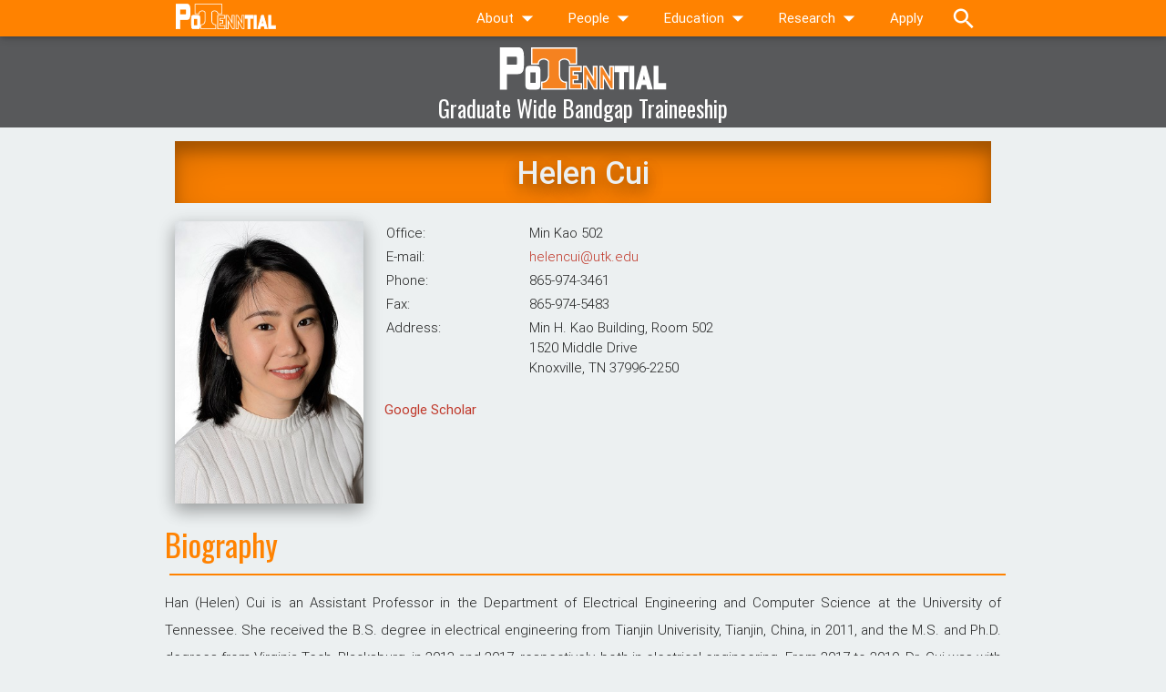

--- FILE ---
content_type: text/html; charset=UTF-8
request_url: https://potenntial.eecs.utk.edu/People.php?name=HelenCui
body_size: 106687
content:

<!DOCTYPE html>
<html lang="en">
<head>
  <meta http-equiv="Content-Type" content="text/html charset=UTF-8"/>
  <meta http-equiv="X-UA-Compatible" content="IE=edge" />
  <meta name="viewport" content="width=device-width, initial-scale=1, maximum-scale=1.0, user-scalable=no"/>
  <title>UTK WBG Traineeship -- HelenCui </title>

  <meta name="title" content="Potenntial: UTK Wide Bandgap Traineeship">
<meta name="description" content="PoTenntial is a funded graduate research traineeship at the University of Tennessee Knoxville focusing on wide bandgap power electronics.">
<meta name="keywords" content="wide bandgap, WBG, power electronics, renewable energy, energy conversion, power conversion, electric vehicles, high efficiency, high power density, DC/DC converter, inverter, rectifier">
<meta name="robots" content="index, follow">
<meta name="language" content="English">

<!-- Global site tag (gtag.js) - Google Analytics -->
<script async src="https://www.googletagmanager.com/gtag/js?id=UA-81232338-1"></script>
<script>
  window.dataLayer = window.dataLayer || [];
  function gtag(){dataLayer.push(arguments);}
  gtag('js', new Date());

  gtag('config', 'UA-81232338-1');
</script>

 
 <!-- theme on mobile -->
<meta name="theme-color" content="#FF8200" />
<meta name="msapplication-navbutton-color" content="#FF8200">
<meta name="apple-mobile-web-app-status-bar-style" content="#FF8200">

 
 
 <link rel='shortcut icon' href='img/favicon.ico' type='image/x-icon'/ >
 <link rel="icon" sizes="192x192" href="img/UTKLogo.png">
 
 <!-- CSS  -->
  <link href="https://fonts.googleapis.com/icon?family=Material+Icons" rel="stylesheet">
  <link rel="stylesheet" href="https://cdnjs.cloudflare.com/ajax/libs/materialize/0.97.5/css/materialize.min.css">
  <link href="css/style.css" type="text/css" rel="stylesheet" media="screen"/>
  <!--<link href="css/slider.css" type="text/css" rel="stylesheet"/>-->
  <link href="css/UTKcolor.css" type="text/css" rel="stylesheet"/>
  <link href="css/flatUIcolors.css" type="text/css" rel="stylesheet"/>
  <link href="css/colorTheme.css" type="text/css" rel="stylesheet"/>
  <link href="css/ihover.css" rel="stylesheet">
  
  <link href="css/js-image-slider.css" rel="stylesheet" type="text/css" />
  <!--<link href="css/tooltip.css" rel="stylesheet" type="text/css" />-->  <link href="publications/css/RefsCSS.css" rel="stylesheet" type="text/css" />

</head>
<body>
<!-- NavBar -->
<header>
<div id="nav">
<div class="navbar-fixed" style="height:40px; line-height:40px;">
<nav class="pcolor1" role="navigation" style="height:40px; line-height:40px;">
  <div class="nav-wrapper container">
	
    <ul class="navlinks right hide-on-small-only">
		  <!--<li><a href="index.php"><i class="no-margin material-icons">home</i></a></li>-->
		  <li><a href="#About" id="toggle-about">About<i class="no-margin material-icons right">arrow_drop_down</i></a></li>
		  <li><a href="#People" id="toggle-people">People<i class="material-icons right no-margin">arrow_drop_down</i></a></li>
		  <li><a href="#Education" id="toggle-education">Education<i class="no-margin material-icons right">arrow_drop_down</i></a></li>
		  <li><a href="#Research" id="toggle-research">Research<i class="no-margin material-icons right">arrow_drop_down</i></a></li>
		  <li><a href="apply.php" class="navlink">Apply</a></li>
		  <li><a href="#Search" id="toggle-search" aria-label="toggle search"><i aria-hidden="true" class="large mdi-action-search no-margin"></i></a></li>
    </ul>
	
	<ul id="nav-mobile" class="side-nav" style="z-index:999;">

		<li class="no-padding">
			<ul class="collapsible collapsible-accordion">
			  <li>
				<a class="collapsible-header"><i class="mdi-navigation-arrow-drop-down no-margin smokey-text"></i>About</a>
				<div class="collapsible-body">
				  <ul>
					<li><a href="About.php?topic=PowerElectronics" class="smokey-text">Power Electronics</a></li>
					<li><a href="About.php?topic=PowerSemiconductors" class="smokey-text">Power Semiconductors</a></li>
					<li><a href="About.php?topic=WBG" class="smokey-text">WBG Semiconductors</a></li>
					<li><a href="About.php?topic=Traineeship" class="smokey-text">Traineeship</a></li>
					<li><a href="About.php?topic=UTK" class="smokey-text">UTK</a></li>
					<li><a href="#!" class="smokey-text">ORNL</a></li>
				  </ul>
				</div>
			  </li>
			</ul>
		</li>
		
		
		<li class="no-padding">
			<ul class="collapsible collapsible-accordion">
			  <li>
				<a class="collapsible-header"><i class="mdi-navigation-arrow-drop-down no-margin smokey-text"></i>People</a>
				<div class="collapsible-body">
				  <ul>
					<li><ul class="collapsible collapsible-accordion">
						<li><a class="collapsible-header"><i class="mdi-navigation-arrow-drop-down no-margin smokey-text"></i>UTK Faculty</a>
							<div class="collapsible-body">
								<ul class="pcolor1 lighten-5">
									<li><a href="People.php?name=LeonTolbert" class="smokey-text">Leon Tolbert</a></li>
									<li><a href="People.php?name=FredWang" class="smokey-text">Fred Wang</a></li>
									<li><a href="People.php?name=DanielCostinett" class="smokey-text">Daniel Costinett</a></li>
									<li><a href="People.php?name=KevinBai" class="smokey-text">Kevin Bai</a></li>
									<li><a href="People.php?name=JiangbiaoHe" class="smokey-text">Jiangbiao He</a></li>
									<!--<li><a href="People.php?name=HelenCui" class="smokey-text">Helen Cui</a></li>-->
									<!--<li><a href="People.php?name=BenBlalock" class="smokey-text">Ben Blalock</a></li>-->
								</ul>
							</div>
						</li>			
					</ul></li>
					<li><ul class="collapsible collapsible-accordion">
						<li><a class="collapsible-header"><i class="mdi-navigation-arrow-drop-down no-margin smokey-text"></i>ORNL Faculty</a>
							<div class="collapsible-body">
								<ul class="pcolor1 lighten-5">
									<li><a href="People.php?name=BurakOzpineci" class="smokey-text">Burak Ozpineci</a></li>
									<li><a href="People.php?name=MadhuChinthavali" class="smokey-text">Madhu Chinthavali</a></li>
									
								</ul>
							</div>
						</li>			
					</ul></li>
					<li><ul class="collapsible collapsible-accordion">
						<li><a class="collapsible-header"><i class="mdi-navigation-arrow-drop-down no-margin smokey-text"></i>Affiliate Faculty</a>
							<div class="collapsible-body">
								<ul class="pcolor1 lighten-5">
									<li><a href="People.php?name=HelenCui" class="smokey-text">Helen Cui</a></li>
									<li><a href="People.php?name=BenBlalock" class="smokey-text">Ben Blalock</a></li>
									
								</ul>
							</div>
						</li>			
					</ul></li>
					<!--<li><ul class="collapsible collapsible-accordion">
						<li><a class="collapsible-header"><i class="mdi-navigation-arrow-drop-down no-margin smokey-text"></i>Trainees</a>
							<div class="collapsible-body">
								<ul class="pcolor1 lighten-5">
									<li><a href="Students.php?year=F16" class="smokey-text" >Fall 2016</a></li>
									<li><a href="Students.php?year=F17" class="smokey-text" >Fall 2017</a></li>
									<li><a href="Students.php?year=F18" class="smokey-text" >Fall 2018</a></li>
									<li><a href="Students.php?year=F19" class="smokey-text" >Fall 2019</a></li>
								</ul>
							</div>
						</li>			
					</ul></li>-->
				  </ul>
				</div>
			  </li>
			</ul>
		</li>
		
		
		<li class="no-padding">
			<ul class="collapsible collapsible-accordion">
			  <li>
				<a class="collapsible-header"><i class="mdi-navigation-arrow-drop-down no-margin smokey-text"></i>Education</a>
				<div class="collapsible-body">
				  <ul>
					<li><ul class="collapsible collapsible-accordion">
						<li><a class="collapsible-header"><i class="mdi-navigation-arrow-drop-down no-margin smokey-text"></i>For Students</a>
							<div class="collapsible-body">
								<ul class="pcolor1 lighten-5">
									<li><a href="Education.php?topic=Certificate" class="smokey-text">Certificate</a></li>
									<li><a href="Education.php?topic=Courses" class="smokey-text">Courses</a></li>
								</ul>
							</div>
						</li>			
					</ul></li>
					<li><ul class="collapsible collapsible-accordion">
						<li><a class="collapsible-header"><i class="mdi-navigation-arrow-drop-down no-margin smokey-text"></i>For Educators</a>
							<div class="collapsible-body">
								<ul class="pcolor1 lighten-5">
									<li><a href="Education.php?topic=CourseModules" class="smokey-text" >Modules</a></li>
								</ul>
							</div>
						</li>			
					</ul></li>
				  </ul>
				</div>
			  </li>
			</ul>
		</li>
		
		
		<li class="no-padding">
			<ul class="collapsible collapsible-accordion">
			  <li>
				<a class="collapsible-header"><i class="mdi-navigation-arrow-drop-down no-margin smokey-text"></i>Research</a>
				<div class="collapsible-body">
				  <ul>
					<li><ul class="collapsible collapsible-accordion">
						<li><a class="collapsible-header"><i class="mdi-navigation-arrow-drop-down no-margin smokey-text"></i>Application Areas</a>
							<div class="collapsible-body">
								<ul class="pcolor1 lighten-5">
									<li><a href="Research.php?topic=EVs" class="smokey-text">Electric Vehicles</a></li>
									<li><a href="Research.php?topic=PS" class="smokey-text">Utility Applications</a></li>
									<!--<li><a href="#!" class="smokey-text">Medical Devices</a></li>
									<li><a href="#!" class="smokey-text">Renewable Energy</a></li>-->
									<li><a href="Research.php?topic=Sup" class="smokey-text">Power Supplies</a></li>
								</ul>
							</div>
						</li>			
					</ul></li>
					<!--<li><ul class="collapsible collapsible-accordion">
						<li><a class="collapsible-header"><i class="mdi-navigation-arrow-drop-down no-margin smokey-text"></i>Technical Areas</a>
							<div class="collapsible-body">
								<ul class="pcolor1 lighten-5">
									<li><a href="#!" class="smokey-text">Coming Soon</a></li>
									<li><a href="#!" class="smokey-text">Converter Topologies</a></li>
									<li><a href="#!" class="smokey-text">ICs and Gate Drives</a></li>
									<li><a href="#!" class="smokey-text">High Density Design</a></li>
									<li><a href="#!" class="smokey-text">Control and Modulation</a></li>
									<li><a href="#!" class="smokey-text">EMI and Power Quality</a></li>
									<li><a href="#!" class="smokey-text">Modeling and Charac.</a></li>
									
								</ul>
							</div>
						</li>			
					</ul></li>-->
					<li><ul class="collapsible collapsible-accordion">
						<li><a class="collapsible-header"><i class="mdi-navigation-arrow-drop-down no-margin smokey-text"></i>Projects/Publications</a>
							<div class="collapsible-body">
								<ul class="pcolor1 lighten-5">
									<li><a href="ProjectList.php" class="smokey-text">Research Projects</a></li>
									<li><a href="publications.php" class="smokey-text">Publications</a></li>
								</ul>
							</div>
						</li>			
					</ul></li>
				  </ul>
				</div>
			  </li>
			</ul>
		</li>
		<li class="no-padding">
			<ul class="collapsible collapsible-accordion">
			  <li>
				<a class="collapsible-header" href="apply.php">Apply</a>
			  </li>
			</ul>
		</li>
		
    </ul>
	<a href="#" data-activates="nav-mobile" class="button-collapse left"><i class="material-icons">menu</i></a>
	<div class="left white-text testfont hide-on-med-and-down">
		<a href="index.php"><img style="height:30px;" src="svg/PowerTLogo.svg" alt="home"></a>
		<!--<a href="index.php"><i class="no-margin material-icons">home</i></a>-->
	</div>
	<div class="right white-text testfont hide-on-med-and-up">
		<a href="index.php"><img style="height:30px; width:200px;" src="svg/PowerTLogo.svg" alt="home"></a>
		<!--<a href="index.php"><i class="no-margin material-icons">home</i></a>-->
	</div>
  </div>
</nav>
</div>
</div>


<div id="nav-blades">
<div class="navbar-fixed" style="height:0px;">
<nav class="white" role="navigation" style="height:0px;">

<!-- Search Bar -->
<div class="row white-text grey darken-3 dropmenu-invis hide-on-small-only" id="search">
	<div class="container">
		<form action="https://www.google.com/search" method="get">
			<input class="form-control" type="text" name="q" placeholder="Search ..." aria-label="Search">
			<input type="hidden" name="as_sitesearch" value="potenntial.eecs.utk.edu">
		</form>
	</div>
</div>

<!-- People -->
<div class="row white-text grey darken-3 dropmenu-invis hide-on-small-only z-depth-2" id="people-menu">
	<div class="container">
		<div class="row">
			<div class="col l3 m6 s6">
				<div class="collection">
					<a href="#!" class="collection-item active"><strong>UTK Faculty</strong></a>
					<a href="People.php?name=LeonTolbert" class="collection-item" >Leon Tolbert</a>
					<a href="People.php?name=FredWang" class="collection-item" >Fred Wang</a>
					<a href="People.php?name=DanielCostinett" class="collection-item" >Daniel Costinett</a>
					<a href="People.php?name=KevinBai" class="collection-item" >Kevin Bai</a>
					<a href="People.php?name=JiangbiaoHe" class="collection-item">Jiangbiao He</a>
					<!--<a href="People.php?name=HelenCui" class="collection-item" >Helen Cui</a>-->
					<!--<a href="People.php?name=BenBlalock" class="collection-item" >Benjamin Blalock</a>-->
				 </div>
			</div>
			<div class="col l3 m6 s6">
				<div class="collection">
					<a href="#!" class="collection-item active"><strong>ORNL Faculty</strong></a>
					<a href="People.php?name=BurakOzpineci" class="collection-item" >Burak Ozpineci</a>
					<a href="People.php?name=MadhuChinthavali" class="collection-item" >Madhu Chinthavali</a>
				 </div>
				 
				 <div class="collection">
					<a href="#!" class="collection-item active"><strong>Affiliate Faculty</strong></a>
					<a href="People.php?name=HelenCui" class="collection-item">Helen Cui</a>
					<a href="People.php?name=BenBlalock" class="collection-item">Ben Blalock</a>
				 </div>
			</div>
			<div class="col l6 m12 s12">
				<!--<div class="collection">
					<a href="#!" class="collection-item active"><strong>Trainee Students</strong></a>
					<a href="Students.php?year=F16" class="collection-item" >Fall 2016</a>
					<a href="Students.php?year=F17" class="collection-item" >Fall 2017</a>
					<a href="Students.php?year=F18" class="collection-item" >Fall 2018</a>
					<a href="Students.php?year=F19" class="collection-item" >Fall 2019</a>
				 </div>-->
			</div>
		</div>
	</div>
</div>

<!-- Research -->
<div class="row white-text grey darken-3 dropmenu-invis hide-on-small-only z-depth-2" id="research-menu">
	<div class="container">
		<div class="row">
			<div class="col l4 m6 s12">
				<div class="collection">
					<a href="#!" class="collection-item active"><strong>Application Areas</strong></a>
					<a href="Research.php?topic=EVs" class="collection-item" >Electric Vehicles and Aerospace</a>
					<a href="Research.php?topic=Sup" class="collection-item" >Power Supplies</a>
					<a href="Research.php?topic=PS" class="collection-item" >Utility Applications</a>
					<!--<a href="#!" class="collection-item" >Renewable Energy and Energy Storage</a>
					<a href="#!" class="collection-item" >Medical Devices</a>-->
					<!--<a href="#!" class="collection-item grey-text grey lighten-2" ><span class="collection-item tooltipped grey lighten-2" data-position="right" data-delay="50" data-tooltip="Coming Soon">Renewable Energy and Energy Storage</span></a>
					<a href="#!" class="collection-item grey-text grey lighten-2" ><span class="collection-item tooltipped grey lighten-2" data-position="right" data-delay="50" data-tooltip="Coming Soon">Medical Devices</span></a>-->

				 </div>	 
			</div>
			<!--<div class="col l4 m6 s12">
				<div class="collection">
					<a href="#!" class="collection-item active"><strong>Technical Areas</strong></a>
					<a href="#!" class="collection-item" >Converter Topologies</a>
					<a href="#!" class="collection-item" >High Density Converter Design</a>
					<a href="#!" class="collection-item" >Integrated Circuits and Gate Drives</a>
					<a href="#!" class="collection-item" >Control and Modulation</a>
					<a href="#!" class="collection-item" >EMI and Power Quality</a>
					<a href="#!" class="collection-item" >Characterization and Modeling</a>
					<a href="#!" class="collection-item grey-text grey lighten-2" ><span class="collection-item tooltipped grey lighten-2" data-position="right" data-delay="50" data-tooltip="Coming Soon">Converter Topologies</span></a>
					<a href="#!" class="collection-item grey-text grey lighten-2" ><span class="collection-item tooltipped grey lighten-2" data-position="right" data-delay="50" data-tooltip="Coming Soon">High Density Converter Design</span></a>
					<a href="#!" class="collection-item grey-text grey lighten-2" ><span class="collection-item tooltipped grey lighten-2" data-position="right" data-delay="50" data-tooltip="Coming Soon">Integrated Circuits and Gate Drives</span></a>
					<a href="#!" class="collection-item grey-text grey lighten-2" ><span class="collection-item tooltipped grey lighten-2" data-position="right" data-delay="50" data-tooltip="Coming Soon">Control and Modulation</span></a>
					<a href="#!" class="collection-item grey-text grey lighten-2" ><span class="collection-item tooltipped grey lighten-2" data-position="right" data-delay="50" data-tooltip="Coming Soon">EMI and Power Quality</span></a>
					<a href="#!" class="collection-item grey-text grey lighten-2" ><span class="collection-item tooltipped grey lighten-2" data-position="right" data-delay="50" data-tooltip="Coming Soon">Characterization and Modeling</span></a>

				 </div>	 
			</div>-->
			<div class="col l4 m12 s12">
				<div class="collection">
					<a href="#!" class="collection-item active"><strong>Prior and Ongoing Research</strong></a>
					<a href="ProjectList.php" class="collection-item">Research Projects</a>
					<a href="publications.php" class="collection-item" >Journal and Conference Publications</a>
				 </div>	 
			</div>
		</div>
	</div>
</div>

<!-- Education -->
<div class="row white-text grey darken-3 dropmenu-invis hide-on-small-only z-depth-2" id="education-menu">
	<div class="container">
		<div class="row">
			<div class="col l6 m12 s12">
				<div class="collection">
					<a href="#!" class="collection-item active"><strong>For Students</strong></a>
					<a href="Education.php?topic=Certificate" class="collection-item" >Traineeship Certificate Program</a>
					<a href="Education.php?topic=Courses" class="collection-item" >Power Electronics Courses</a>
				 </div>	 
			</div>
			<div class="col l6 m12 s12">
				<div class="collection">
					<a href="#!" class="collection-item active"><strong>For Educators</strong></a>
					<!--<div class="collection-item grey-text grey lighten-2">
						<span class="collection-item tooltipped grey lighten-2" data-position="right" data-delay="50" data-tooltip="Coming Soon">
							Course Design Modules
						</span>
						
					</div>-->
					<a href="Education.php?topic=CourseModules" class="collection-item" >Course Design Modules</a>
				 </div>	 
			</div>
		</div>
	</div>
</div>

<!-- About -->
<div class="row white-text grey darken-3 dropmenu-invis hide-on-small-only z-depth-2" id="about-menu">
	<div class="container">
		<div class="row">
			<div class="col l12 m12 s12">
				<div class="collection">
					<a href="#!" class="collection-item active"><strong>About:</strong></a>
					<a href='About.php?topic=PowerElectronics' class="collection-item" >Power Electronics</a>
					<a href='About.php?topic=PowerSemiconductors'  class="collection-item" >Power Semiconductor Devices</a>
					<a href='About.php?topic=WBG'  class="collection-item" >Wide Bandgap Semiconductors</a>
					<a href="About.php?topic=Traineeship" class="collection-item" >The Traineeship</a>
					<a href="About.php?topic=UTK" class="collection-item" >University of Tennessee</a>
					<!--<a href="#!" class="collection-item" >Oak Ridge National Lab</a>-->

					<a href="About.php?topic=ORNL" class="collection-item" >Oak Ridge National Lab</a>
				 </div>	 
			</div>
		</div>
	</div>
</div>

</nav>
</div>
</div>
</header>
<main>
<!-- Banner -->
<!--<div id="index-banner" class=" parallax-mustbe-short hide-on-small-only" >
    <div class="section no-pad-bot ">
      <div class="container">
        
        <h1 class="banner-title oswald-text white-text hide-on-med-and-down">Knoxville Wide Bandgap Traineeship</h1>
		<h1 class="banner-title oswald-text white-text hide-on-large-only hide-on-small-only" style="margin:0px; white-space: nowrap;">Knoxville WBG Traineeship</h1>
		<h1 class="banner-title oswald-text white-text hide-on-med-and-up" style="margin:0px;">UTK WBG Traineeship</h1>
	
      </div>
    </div>
	<div class="parallax"><img src="svg/Wafer-smokey.svg" alt="Unsplashed background img 1"></div>
</div>-->

<div id="index-banner" class=" parallax-mustbe-short hide-on-small-only smokey" >
    <div class="section no-pad" style="padding-top:10px;">
      <div class="container center">
		<a href="index.php"><img style="height:50px;" src="svg/PowerTLogo-orange.svg" alt="home"></a>
        <h5 class="banner-title oswald-text white-text">Graduate Wide Bandgap Traineeship</h5>
      </div>
    </div>
</div>


<div class="clouds">
  <div class="container">
    <div class="section">
		<div class="row">
			<div class="col s12">
			  
			
			
			<div class="parallax-very-short pcolor1 valign-wrapper z-depth-3-inner-t">
			  <div class="container">
				<div class="clouds-text">
				  <h4 class="header center light" style="text-shadow: 0 8px 17px rgba(0, 0, 0, 0.3),  0 6px 20px rgba(0, 0, 0, 0.2);"><strong>Helen Cui</strong></h4>
				</div>
			  </div>
			 </div>
			</div>
        

		</div>
		<div class="col l3 m3 s4 hide-on-med-and-up center">
			<img src="People/img/HelenCui.jpg" class="z-depth-2" width="200px" alt="Personal Photograph"/>
			<br/><br/>
		</div>
		<div class="row">
			<div class="col l3 m3 s4 hide-on-small-only" style="height:100%">
				<img src="People/img/HelenCui.jpg" class="z-depth-2" width="100%" alt="Personal Photograph"/>
			</div>
			<div class="col l9 m9 s8">
				<table class="contactTable light" style="min-width:400px;">
					<tbody>
					  <tr>
						<td>Office:</td>
						<td>Min Kao 502</td>
					  </tr>
					  <tr>
						<td>E-mail: </td>
						<td><a class="left-align" href="#!" onclick="var s='ude.ktu@iucneleh'; window.location.href='mailto:'+s.split('').reverse().join('');">
						<div class="rtl-obfus">ude.ktu@iucneleh</div></a></td>
					  </tr>
					  <tr>
						<td>Phone: </td>
						<td>865-974-3461</td>
					  </tr>
					  <tr>
						<td>Fax: </td>
						<td>865-974-5483</td>
					  </tr>
					  <tr>
						<td>Address: </td>
						<td>Min H. Kao Building, Room 502<br />
1520 Middle Drive<br />
Knoxville, TN 37996-2250</td>
					  </tr>
					</tbody>
				  </table>
			</div>
			<div class="col l3 m3 s4">
				<br/>				<a href="https://scholar.google.com/citations?user=hbAveIUAAAAJ&hl=en">Google Scholar</a><br/>			</div>

		</div>
		
		<div class="row">
			<h4 class="pcolor1-text oswald-text"> Biography </h4>
			<div class="myhr pcolor1"></div>
			<div class="text-justify light"><p>Han (Helen) Cui is an Assistant Professor in the Department of Electrical Engineering and Computer Science at the University of Tennessee. She received the B.S. degree in electrical engineering from Tianjin Univerisity, Tianjin, China, in 2011, and the M.S. and Ph.D. degrees from Virginia Tech, Blacksburg, in 2013 and 2017, respectively, both in electrical engineering. From 2017 to 2019, Dr. Cui was with the Electrical and Computer Engineering Department at University of California, Los Angeles as a post-doctoral researcher to expand the knowledge of magnetics modeling for ultra-high frequency applications. Her research interests include high-efficiency power converters, magnetic components for power electronics and microwave applications, high-density integration and packaging, and micromagnetic physics.</p></div>
		</div>
		
		<div class="row">
			<!-- Research Projects List -->

			
		</div>
		
		
		<div class="row">
			<!-- Completed Research Projects List -->

						
		</div>
		
		
		<div class="row">
			<!-- Students List -->
					</div>
		
		
		
            
		  
		  

	    </div>
      </div> 
    </div>
  </div>
</div>
		  

		  
		  
		  
		  

<div class="clouds">
  <div class="container">
    <div class="section">
		<div class="row">
				<h4 class="pcolor1-text oswald-text"> Publications </h4>
				<!--<hr class="teal"/>-->
				<div class="myhr pcolor1"></div>
				
				<div> Last updated July, 2024 </div>
				
				<div id="ErrorDisplay"></div>
				
			﻿<form action="" id="quicksearch">
<!--<label for="search"><i class="material-icons">search</i></label>
<input type="text" id="qs_field" autocomplete="off" placeholder="Type to search..." /> -->

<!--<div class="input-field">
  <input id="qs_field" placeholder="Type to search..." type="text" required>
  <label for="search"><i class="material-icons">search</i></label>
</div>-->

<div class="row" style="margin-bottom:0px">
        <div class="input-field col l6 m12 s12">
			<i class="material-icons smokey-text prefix">search</i>
			<input id="qs_field" type="text" class="validate" onkeydown="if (event.keyCode == 13) {event.preventDefault();}">
			<label for="qs_field">Search Publications</label>
			<div class="center">
				<span id="searchstat">Matching entries: <span id="stat">0</span></span>
			</div>
        </div>
		<div class="col l6 m12 s12">
					<!--<input class="btn teal left" type="button" onclick="clearQS()" value="clear" />-->
			
			<a class="btn waves-effect waves-light pcolor1" type="button" id="showsettings" onclick="toggleSettings()">
				Settings... 
			</a>
		
			<div id="settings" class="hidden right-align right">
				<ul>
					<li><input type="checkbox" class="search_setting" id="opt_searchAbs" onchange="updateSetting(this)"><label for="opt_searchAbs"> include abstract</label></li>
					<li><input type="checkbox" class="search_setting" id="opt_searchRev" onchange="updateSetting(this)"><label for="opt_searchRev"> include review</label></li>
					<li><input type="checkbox" class="search_setting" id="opt_useRegExp" onchange="updateSetting(this)"><label for="opt_useRegExp"> use RegExp</label></li>
					<li><input type="checkbox" class="search_setting" id="opt_noAccents" onchange="updateSetting(this)"><label for="opt_noAccents"> ignore accents</label></li>
				</ul>
			</div>
		</div>
</div>
</form>



			
			<div class="row">
				<div class="col l6 s12">

					<div class = "card-panel pcolor1 darken-2 center white-text" style="padding-bottom:0px; padding-top:5px;">
						<span class="card-title"><h5>Journal Papers</h5></span>
						<div class="row pcolor1">
							<div class="col s10">Title</div>
							<div class="col s2">Year</div>
						</div>
					</div>
					<div class="qs_table">
						<ul class="collapsible" data-collapsible="accordion">
						<li class="entry">
  <div class="collapsible-header hoverable refitem">
	  <div class="row" style="padding:0; margin:0;">
		<div class="col s10" style="padding:0; margin:0;">
			
			<div class="reftext"><a target="_blank" href="http://dx.doi.org/10.1109/TPEL.2023.3248092">Integrated Common-Mode Filter for GaN Power Module with Improved High-Frequency EMI Performance</a></div>
			<div class = "smokey-text refauthors" > Niu Jia; Xingyue Tian; Lingxiao Xue; Hua Bai; Leon M. Tolbert; Han Cui  </div>
			<div class = "smokey-text light refjournal"> IEEE Transactions on Power Electronics </div>
		</div>
			<div class="col s2" style="padding:0; margin:0;">
				<div class="right">2023</div>
				<br />
				<i class="no-margin material-icons right smokey-text">arrow_drop_down</i>
			</div>
	  </div>
  </div>
  <div class="collapsible-body"><p class="smokey-text light text-justify reftext">While the employment of wide bandgap (WBG) devices in high-frequency and high-voltage applications brings benefits such as reduced system size and improved efficiency, it aggravates the electromagnetic interference (EMI) issue due to fast switching. High-frequency EMI noise suppression relies mainly on the filter design, where the filter's performance is strongly affected by parasitics. Through analyzing the common-mode (CM) equivalent circuit of a half-bridge power module, this letter identifies the key parasitics that dominate the performance of a common-mode filter (CMF) at high frequencies. To minimize the parasitics, the concept of integrating the CMF inside the WBG power module package is developed to improve the noise attenuation. A Ï€-type CMF is integrated with a half-bridge GaN-based power module as a prototype to validate the concept. Experiments are conducted by measuring the CM noise spectrum received by the line impedance stabilization networks (LISNs) from the hard switching of the designed power module under 70 V and 80 kHz. Comparing the measured results of the integrated CMF to the externally-added CMF, up to 50 dBÎ¼V more attenuation is achieved by the integrated CMF in the frequency range of 10Â MHz to 100Â MHz, verifying the theoretical analysis and the established CM equivalent circuit.</p>
  <div style="text-align:right; font-size: 70%; width:100%; padding:10px 40px 10px 0px;">[<a class = "modal-trigger" href="#PoTenntial1088_bibtex">BibTeX</a>]
  </div>
  <div id="PoTenntial1088_bibtex" class="modal bottom-sheet">
		<div class="modal-content">
		
			&commat;article{PoTenntial1088,<br />
			&emsp;author = {Niu Jia; Xingyue Tian; Lingxiao Xue; Hua Bai; Leon M. Tolbert; Han Cui},<br />
			&emsp;title = {Integrated Common-Mode Filter for GaN Power Module with Improved High-Frequency EMI Performance},<br />
			&emsp;journal = {IEEE Transactions on Power Electronics},<br />
			&emsp;year = {2023},<br />
			&emsp;volume = {PP},<br />
			&emsp;number = {99},<br />
			&emsp;pages = {1-4},<br />
			&emsp;doi = {10.1109/TPEL.2023.3248092}<br />
			}
		</div>
		<div class="modal-footer">
		  <a href="#!" class=" modal-action modal-close waves-effect waves-green btn-flat">Close</a>
		</div>
	</div>
</li>
<li class="entry">
  <div class="collapsible-header hoverable refitem">
	  <div class="row" style="padding:0; margin:0;">
		<div class="col s10" style="padding:0; margin:0;">
			
			<div class="reftext"><a target="_blank" href="http://dx.doi.org/10.1109/TPEL.2023.3311440">PCB-on-DBC GaN Power Module Design with High-Density Integration and Double-Sided Cooling</a></div>
			<div class = "smokey-text refauthors" > Xingyue Tian; Niu Jia; Douglas DeVoto; Paul Paret; Hua Bai; Leon M. Tolbert; Han Cui  </div>
			<div class = "smokey-text light refjournal"> IEEE Transactions on Power Electronics </div>
		</div>
			<div class="col s2" style="padding:0; margin:0;">
				<div class="right">2023</div>
				<br />
				<i class="no-margin material-icons right smokey-text">arrow_drop_down</i>
			</div>
	  </div>
  </div>
  <div class="collapsible-body"><p class="smokey-text light text-justify reftext">Lateral gallium nitride (GaN) high-electron-mobility transistors (HEMTs) present better electrical characteristics compared to silicon or silicon carbide devices such as high switching speed and low gate charge, but also present additional challenges on the module design. This paper discusses a high-density GaN power module with double-sided cooling, low inductance, on-package decoupling capacitors, and integrated gate drivers. The GaN dies as well as the gate drive are sandwiched between the printed circuit board (PCB) and direct bonded copper (DBC) substrate to achieve compact loop and double-sided cooling effect. Design considerations and thermal performance are analyzed. A module assembly procedure is presented utilizing the layer-by-layer attachment process. Finally, a 2.7 cm Ã— 1.8 cm half-bridge GaN power module is fabricated and tested, achieving a low power-loop inductance of 1.03 nH, and the overshoot voltage of the switching waveform is less than 5% under a 400-V/25-A double-pulse test. The thermal resistance is 0.32 K/W, verified by simulation and experimental results. The design and assembly process can be generalized and applied to high power applications to achieve high power density and high performance.</p>
  <div style="text-align:right; font-size: 70%; width:100%; padding:10px 40px 10px 0px;">[<a class = "modal-trigger" href="#PoTenntial1179_bibtex">BibTeX</a>]
  </div>
  <div id="PoTenntial1179_bibtex" class="modal bottom-sheet">
		<div class="modal-content">
		
			&commat;article{PoTenntial1179,<br />
			&emsp;author = {Xingyue Tian; Niu Jia; Douglas DeVoto; Paul Paret; Hua Bai; Leon M. Tolbert; Han Cui},<br />
			&emsp;title = {PCB-on-DBC GaN Power Module Design with High-Density Integration and Double-Sided Cooling},<br />
			&emsp;journal = {IEEE Transactions on Power Electronics},<br />
			&emsp;year = {2023},<br />
			&emsp;volume = {PP},<br />
			&emsp;number = {99},<br />
			&emsp;pages = {1-10},<br />
			&emsp;doi = {10.1109/TPEL.2023.3311440}<br />
			}
		</div>
		<div class="modal-footer">
		  <a href="#!" class=" modal-action modal-close waves-effect waves-green btn-flat">Close</a>
		</div>
	</div>
</li>
<li class="entry">
  <div class="collapsible-header hoverable refitem">
	  <div class="row" style="padding:0; margin:0;">
		<div class="col s10" style="padding:0; margin:0;">
			
			<div class="reftext"><a target="_blank" href="http://dx.doi.org/10.1109/TPEL.2021.3127545">High-Bandwidth Combinational Rogowski Coil for SiC MOSFET Power Module</a></div>
			<div class = "smokey-text refauthors" > Wen Zhang; Sadia Binte Sohid; Fred Wang; Helen Cui; Bernhard Holzinger  </div>
			<div class = "smokey-text light refjournal"> IEEE Transactions on Power Electronics </div>
		</div>
			<div class="col s2" style="padding:0; margin:0;">
				<div class="right">2022</div>
				<br />
				<i class="no-margin material-icons right smokey-text">arrow_drop_down</i>
			</div>
	  </div>
  </div>
  <div class="collapsible-body"><p class="smokey-text light text-justify reftext">Existing current sensors suffer from insufficient measurement bandwidth or large insertion area to faithfully capture the continuous switching transient current of wide-bandgap devices. The combinational Rogowski coil concept is proposed here, where the self-integrating region of a shielded Rogowski coil is combined with its differentiating region to extend the overall measurement bandwidth. The coil design methodology, including the parasitic element model and practical design boundaries, is discussed. The concept is implemented with printed circuit boards and prototypes demonstrated up to 300Â MHz bandwidth. The coil can also be easily integrated in an SiC mosfet module power stage and it is shown that the switching transient current waveform is faithfully captured.</p>
  <div style="text-align:right; font-size: 70%; width:100%; padding:10px 40px 10px 0px;">[<a class = "modal-trigger" href="#PoTenntial1110_bibtex">BibTeX</a>]
  </div>
  <div id="PoTenntial1110_bibtex" class="modal bottom-sheet">
		<div class="modal-content">
		
			&commat;article{PoTenntial1110,<br />
			&emsp;author = {Wen Zhang; Sadia Binte Sohid; Fred Wang; Helen Cui; Bernhard Holzinger},<br />
			&emsp;title = {High-Bandwidth Combinational Rogowski Coil for SiC MOSFET Power Module},<br />
			&emsp;journal = {IEEE Transactions on Power Electronics},<br />
			&emsp;year = {2022},<br />
			&emsp;volume = {37},<br />
			&emsp;number = {4},<br />
			&emsp;pages = {4397-4405},<br />
			&emsp;doi = {10.1109/TPEL.2021.3127545}<br />
			}
		</div>
		<div class="modal-footer">
		  <a href="#!" class=" modal-action modal-close waves-effect waves-green btn-flat">Close</a>
		</div>
	</div>
</li>
<li class="entry">
  <div class="collapsible-header hoverable refitem">
	  <div class="row" style="padding:0; margin:0;">
		<div class="col s10" style="padding:0; margin:0;">
			
			<div class="reftext"><a target="_blank" href="http://dx.doi.org/10.1109/OJPEL.2022.3213241">Implementation of Time Division Multiplexing With Commercial Flyback Controller for Multi-Outputs USB Power Delivery Charger</a></div>
			<div class = "smokey-text refauthors" > Lingxiao Xue; Xingyue Tian; Han Cui  </div>
			<div class = "smokey-text light refjournal"> IEEE Open Journal of Power Electronics </div>
		</div>
			<div class="col s2" style="padding:0; margin:0;">
				<div class="right">2022</div>
				<br />
				<i class="no-margin material-icons right smokey-text">arrow_drop_down</i>
			</div>
	  </div>
  </div>
  <div class="collapsible-body"><p class="smokey-text light text-justify reftext">Universal serial bus power delivery (USB-PD) chargers are more attractive to consumers with multiple output ports where more devices can be charged simultaneously. Existing multiple-port charger designs take multi-stage approaches, which increases power loss, charger size, and cost. This paper addresses this issue by presenting a time-division multiplexing (TDM) quasi-resonant (QR) flyback converter that eliminates the buck converter stages with simple and commercial analog implementations without the need of microprocessors. The circuit operation and practical design considerations are discussed in detail. An universal AC input, dual-USB-C GaN prototype validates the concept, while demonstrating USB-PD compliant operation, passed conducted EMI, and superior efficiency which passes the most stringent efficiency standards with margin where the benchmark GaN charger fails. Thanks to the elimination of buck stages, the proposed dual-USB-C charger achieves 1.9 W/cm$^{3}$ uncased power density, close to that of single-USB-C charger.</p>
  <div style="text-align:right; font-size: 70%; width:100%; padding:10px 40px 10px 0px;">[<a class = "modal-trigger" href="#PoTenntial1143_bibtex">BibTeX</a>]
  </div>
  <div id="PoTenntial1143_bibtex" class="modal bottom-sheet">
		<div class="modal-content">
		
			&commat;article{PoTenntial1143,<br />
			&emsp;author = {Lingxiao Xue; Xingyue Tian; Han Cui},<br />
			&emsp;title = {Implementation of Time Division Multiplexing With Commercial Flyback Controller for Multi-Outputs USB Power Delivery Charger},<br />
			&emsp;journal = {IEEE Open Journal of Power Electronics},<br />
			&emsp;year = {2022},<br />
			&emsp;volume = {3},<br />
			&emsp;number = {},<br />
			&emsp;pages = {665-678},<br />
			&emsp;doi = {10.1109/OJPEL.2022.3213241}<br />
			}
		</div>
		<div class="modal-footer">
		  <a href="#!" class=" modal-action modal-close waves-effect waves-green btn-flat">Close</a>
		</div>
	</div>
</li>
<li class="entry">
  <div class="collapsible-header hoverable refitem">
	  <div class="row" style="padding:0; margin:0;">
		<div class="col s10" style="padding:0; margin:0;">
			
			<div class="reftext"><a target="_blank" href="http://dx.doi.org/10.1109/TPEL.2021.3093051">A Bulk-Capacitance Reduction Method Using Self-Driven Thyristor for AC-DC Converters</a></div>
			<div class = "smokey-text refauthors" > Han Cui; Niu Jia; Lingxiao Xue  </div>
			<div class = "smokey-text light refjournal"> IEEE Transactions on Power Electronics </div>
		</div>
			<div class="col s2" style="padding:0; margin:0;">
				<div class="right">2021</div>
				<br />
				<i class="no-margin material-icons right smokey-text">arrow_drop_down</i>
			</div>
	  </div>
  </div>
  <div class="collapsible-body"><p class="smokey-text light text-justify reftext">Universal serial bus power delivery (USB-PD) fast chargers equipped with wide-bandgap devices are driven to higher power density and efficiency. The indispensable high-voltage bulk capacitors used to smooth the rectifier output could take 40% of the total system volume due to the large capacitance value required. This paper discussed a capacitor reduction method using a self-driven thyristor scheme comprised of only three components in total. No extra control circuit is needed. Circuit analysis and design equations are presented, and the design results are implemented in a 60-W GaN-based active-clamp flyback converter. The measurement results on the prototype show a 36.4% reduction of the bulk-capacitor size with similar efficiency compared to the conventional solution.</p>
  <div style="text-align:right; font-size: 70%; width:100%; padding:10px 40px 10px 0px;">[<a class = "modal-trigger" href="#PoTenntial956_bibtex">BibTeX</a>]
  </div>
  <div id="PoTenntial956_bibtex" class="modal bottom-sheet">
		<div class="modal-content">
		
			&commat;article{PoTenntial956,<br />
			&emsp;author = {Han Cui; Niu Jia; Lingxiao Xue},<br />
			&emsp;title = {A Bulk-Capacitance Reduction Method Using Self-Driven Thyristor for AC-DC Converters},<br />
			&emsp;journal = {IEEE Transactions on Power Electronics},<br />
			&emsp;year = {2021},<br />
			&emsp;volume = {PP},<br />
			&emsp;number = {99},<br />
			&emsp;pages = {1-1},<br />
			&emsp;doi = {10.1109/TPEL.2021.3093051}<br />
			}
		</div>
		<div class="modal-footer">
		  <a href="#!" class=" modal-action modal-close waves-effect waves-green btn-flat">Close</a>
		</div>
	</div>
</li>
<li class="entry">
  <div class="collapsible-header hoverable refitem">
	  <div class="row" style="padding:0; margin:0;">
		<div class="col s10" style="padding:0; margin:0;">
			
			<div class="reftext"><a target="_blank" href="http://dx.doi.org/10.1109/TAP.2021.3090032">Ferromagnetic Resonance Enhanced Electrically Small Antennas</a></div>
			<div class = "smokey-text refauthors" > Wei Gu; Kevin Luong; Zhi Yao; Han Cui; Yuanxun Ethan Wang  </div>
			<div class = "smokey-text light refjournal"> IEEE Transactions on Antennas and Propagation </div>
		</div>
			<div class="col s2" style="padding:0; margin:0;">
				<div class="right">2021</div>
				<br />
				<i class="no-margin material-icons right smokey-text">arrow_drop_down</i>
			</div>
	  </div>
  </div>
  <div class="collapsible-body"><p class="smokey-text light text-justify reftext">It is proposed that ferromagnetic resonance (FMR) of thin film ferrites can be utilized to simultaneously improve the radiation efficiency and input impedance matching of electrically small antennas (ESAs). To validate the concept, the role of FMR in radiation is first derived analytically with an ideal thin-film ferrite radiator. It was concluded that the Gilbert damping of the ferrite, determining the quality factor of FMR, directly impacts on the radiation efficiency of the antenna. A practical example is proposed in the form of an electrically small single loop antenna loaded with a thin-film yttrium-iron-garnet (YIG) core. The prototype has been designed, fabricated and evaluated through both full-wave simulations and experiments. The simulation results match well to the experimental results, demonstrating the efficacy and significance of the idea. In addition, broadband equivalent circuit models are derived to model both the electrically small loops with and without the FMR enhancement and to provide additional insights to the design. The circuit models prove to be effective in predicting the input impedance and radiation efficiency of FMR enhanced ESAs at a precision comparable to full-wave simulations.</p>
  <div style="text-align:right; font-size: 70%; width:100%; padding:10px 40px 10px 0px;">[<a class = "modal-trigger" href="#PoTenntial957_bibtex">BibTeX</a>]
  </div>
  <div id="PoTenntial957_bibtex" class="modal bottom-sheet">
		<div class="modal-content">
		
			&commat;article{PoTenntial957,<br />
			&emsp;author = {Wei Gu; Kevin Luong; Zhi Yao; Han Cui; Yuanxun Ethan Wang},<br />
			&emsp;title = {Ferromagnetic Resonance Enhanced Electrically Small Antennas},<br />
			&emsp;journal = {IEEE Transactions on Antennas and Propagation},<br />
			&emsp;year = {2021},<br />
			&emsp;volume = {PP},<br />
			&emsp;number = {99},<br />
			&emsp;pages = {1-1},<br />
			&emsp;doi = {10.1109/TAP.2021.3090032}<br />
			}
		</div>
		<div class="modal-footer">
		  <a href="#!" class=" modal-action modal-close waves-effect waves-green btn-flat">Close</a>
		</div>
	</div>
</li>
<li class="entry">
  <div class="collapsible-header hoverable refitem">
	  <div class="row" style="padding:0; margin:0;">
		<div class="col s10" style="padding:0; margin:0;">
			
			<div class="reftext"><a target="_blank" href="http://dx.doi.org/10.1109/TMTT.2019.2918517">Coupling Electromagnetic Waves to Spin Waves: A Physics-Based Nonlinear Circuit Model for Frequency-Selective Limiters</a></div>
			<div class = "smokey-text refauthors" > Han Cui; Zhi Yao; Yuanxun Ethan Wang  </div>
			<div class = "smokey-text light refjournal"> IEEE Transactions on Microwave Theory and Techniques </div>
		</div>
			<div class="col s2" style="padding:0; margin:0;">
				<div class="right">2019</div>
				<br />
				<i class="no-margin material-icons right smokey-text">arrow_drop_down</i>
			</div>
	  </div>
  </div>
  <div class="collapsible-body"><p class="smokey-text light text-justify reftext">A physics-based nonlinear circuit model is developed for frequency-selective limiters (FSLs) based on thin-film magnetic materials. The equivalent circuit model is structured and its parameters are determined rigorously from the fundamental physics of electromagnetic waves and spin waves. The spin motions as well as the ferromagnetic resonance (FMR) are modeled by RLC parallel circuits with parameters derived from Polder's tensor and Kittel's equations. The exchange coupling between spins is modeled by an inductor added between adjacent RLC circuits based on quantum spin theory. The nonlinear crossfrequency coupling from signal at ω to spin waves at ω/2 is represented by a nonlinear coupled inductor model that follows the mathematics of a pendulum motion to represent the parametric oscillations of spins. The circuit units are cascaded to describe the spin-wave propagation inside the magnetic material, and transmission line parameters are added finally to describe the electromagnetic wave propagation. An FSL device described in the literature is used as an example to validate the circuit model, and the model successfully predicts the power-dependent insertion loss as well as the threshold power level, time delay, and frequency selectivity of the power limiting effect.</p>
  <div style="text-align:right; font-size: 70%; width:100%; padding:10px 40px 10px 0px;">[<a class = "modal-trigger" href="#PoTenntial874_bibtex">BibTeX</a>]
  </div>
  <div id="PoTenntial874_bibtex" class="modal bottom-sheet">
		<div class="modal-content">
		
			&commat;article{PoTenntial874,<br />
			&emsp;author = {Han Cui; Zhi Yao; Yuanxun Ethan Wang},<br />
			&emsp;title = {Coupling Electromagnetic Waves to Spin Waves: A Physics-Based Nonlinear Circuit Model for Frequency-Selective Limiters},<br />
			&emsp;journal = {IEEE Transactions on Microwave Theory and Techniques},<br />
			&emsp;year = {2019},<br />
			&emsp;volume = {67},<br />
			&emsp;number = {8},<br />
			&emsp;pages = {3221-3229},<br />
			&emsp;doi = {10.1109/TMTT.2019.2918517}<br />
			}
		</div>
		<div class="modal-footer">
		  <a href="#!" class=" modal-action modal-close waves-effect waves-green btn-flat">Close</a>
		</div>
	</div>
</li>
<li class="entry">
  <div class="collapsible-header hoverable refitem">
	  <div class="row" style="padding:0; margin:0;">
		<div class="col s10" style="padding:0; margin:0;">
			
			<div class="reftext"><a target="_blank" href="http://dx.doi.org/10.1109/TPEL.2018.2812856">Transient Core-Loss Simulation for Ferrites With Nonuniform Field in SPICE</a></div>
			<div class = "smokey-text refauthors" > Han Cui; Khai D. T. Ngo  </div>
			<div class = "smokey-text light refjournal"> IEEE Transactions on Power Electronics </div>
		</div>
			<div class="col s2" style="padding:0; margin:0;">
				<div class="right">2019</div>
				<br />
				<i class="no-margin material-icons right smokey-text">arrow_drop_down</i>
			</div>
	  </div>
  </div>
  <div class="collapsible-body"><p class="smokey-text light text-justify reftext">A methodology to develop a subcircuit model for core loss simulation in LTspice is presented. The subcircuit implements the dynamic core loss model used in the transient solver of finite-element analysis (FEA) in order to provide equivalent results in the time domain for ferrite materials. The wipe-out rule is applied in the simulation so that the core loss during the transient behavior can be predicted. A field factor is derived from an effective flux density for a nonuniform flux distribution to simplify the relationship between the current and the field for arbitrary magnetic core shapes. The interface of the subcircuit is capable of being integrated to any power stage simulations. Simulation results of core loss equivalent to the FEA on an exemplary plate-core inductor are obtained from the subcircuit that significantly reduces computational cost.</p>
  <div style="text-align:right; font-size: 70%; width:100%; padding:10px 40px 10px 0px;">[<a class = "modal-trigger" href="#PoTenntial876_bibtex">BibTeX</a>]
  </div>
  <div id="PoTenntial876_bibtex" class="modal bottom-sheet">
		<div class="modal-content">
		
			&commat;article{PoTenntial876,<br />
			&emsp;author = {Han Cui; Khai D. T. Ngo},<br />
			&emsp;title = {Transient Core-Loss Simulation for Ferrites With Nonuniform Field in SPICE},<br />
			&emsp;journal = {IEEE Transactions on Power Electronics},<br />
			&emsp;year = {2019},<br />
			&emsp;volume = {34},<br />
			&emsp;number = {1},<br />
			&emsp;pages = {659-667},<br />
			&emsp;doi = {10.1109/TPEL.2018.2812856}<br />
			}
		</div>
		<div class="modal-footer">
		  <a href="#!" class=" modal-action modal-close waves-effect waves-green btn-flat">Close</a>
		</div>
	</div>
</li>
<li class="entry">
  <div class="collapsible-header hoverable refitem">
	  <div class="row" style="padding:0; margin:0;">
		<div class="col s10" style="padding:0; margin:0;">
			
			<div class="reftext"><a target="_blank" href="http://dx.doi.org/10.1109/TMAG.2017.2710948">Field Modeling for Plate-Core Inductor With Significant Fringing Using Equal-Flux Contours</a></div>
			<div class = "smokey-text refauthors" > Han Cui; Joyce Mullenix; Roberto Massolini; Khai D. T. Ngo  </div>
			<div class = "smokey-text light refjournal"> IEEE Transactions on Magnetics </div>
		</div>
			<div class="col s2" style="padding:0; margin:0;">
				<div class="right">2017</div>
				<br />
				<i class="no-margin material-icons right smokey-text">arrow_drop_down</i>
			</div>
	  </div>
  </div>
  <div class="collapsible-body"><p class="smokey-text light text-justify reftext">An inductor with winding sandwiched between two core plates is analyzed to model the nonuniform distribution of magnetic field. The winding is placed near the edge of the core to maximize the energy within the limited footprint such that the amount of energy stored outside the core volume is not negligible. The proportional-reluctance, equal-flux model is developed to build the contours with equal amount of flux by governing the reluctance of the flux path. The shapes of the flux lines are modeled by different functions that are guided by the finite-element simulation. The field calculated from the flux lines enables calculation of inductance, winding loss, and core loss. The inductance is used as a figure of merit to evaluate the modeling accuracy. Prototypes made of flexible circuit for inductors with different layouts are measured to verify the model. The measured inductances agree with the modeled result by less than 13% error.</p>
  <div style="text-align:right; font-size: 70%; width:100%; padding:10px 40px 10px 0px;">[<a class = "modal-trigger" href="#PoTenntial870_bibtex">BibTeX</a>]
  </div>
  <div id="PoTenntial870_bibtex" class="modal bottom-sheet">
		<div class="modal-content">
		
			&commat;article{PoTenntial870,<br />
			&emsp;author = {Han Cui; Joyce Mullenix; Roberto Massolini; Khai D. T. Ngo},<br />
			&emsp;title = {Field Modeling for Plate-Core Inductor With Significant Fringing Using Equal-Flux Contours},<br />
			&emsp;journal = {IEEE Transactions on Magnetics},<br />
			&emsp;year = {2017},<br />
			&emsp;volume = {53},<br />
			&emsp;number = {9},<br />
			&emsp;pages = {1-10},<br />
			&emsp;doi = {10.1109/TMAG.2017.2710948}<br />
			}
		</div>
		<div class="modal-footer">
		  <a href="#!" class=" modal-action modal-close waves-effect waves-green btn-flat">Close</a>
		</div>
	</div>
</li>
<li class="entry">
  <div class="collapsible-header hoverable refitem">
	  <div class="row" style="padding:0; margin:0;">
		<div class="col s10" style="padding:0; margin:0;">
			
			<div class="reftext"><a target="_blank" href="http://dx.doi.org/10.1109/TIE.2017.2674582">Synthesis and Design of a Distributed Inductor</a></div>
			<div class = "smokey-text refauthors" > Han Cui; Khai D. T. Ngo  </div>
			<div class = "smokey-text light refjournal"> IEEE Transactions on Industrial Electronics </div>
		</div>
			<div class="col s2" style="padding:0; margin:0;">
				<div class="right">2017</div>
				<br />
				<i class="no-margin material-icons right smokey-text">arrow_drop_down</i>
			</div>
	  </div>
  </div>
  <div class="collapsible-body"><p class="smokey-text light text-justify reftext">A “distributed inductor” comprises a core containing multiple winding windows carrying prescribed Ampere-turns. Its magnetic field can be shaped to vary by less than a distribution factor υ. The positions, dimensions, and Ampere-turns of the windings are synthesized to improve the energy density. A design procedure is formulated to accentuate the impact of υ on the tradeoffs between inductance and losses. It is validated by a prototype having half the height of the commercial counterpart for a 30 W converter.</p>
  <div style="text-align:right; font-size: 70%; width:100%; padding:10px 40px 10px 0px;">[<a class = "modal-trigger" href="#PoTenntial871_bibtex">BibTeX</a>]
  </div>
  <div id="PoTenntial871_bibtex" class="modal bottom-sheet">
		<div class="modal-content">
		
			&commat;article{PoTenntial871,<br />
			&emsp;author = {Han Cui; Khai D. T. Ngo},<br />
			&emsp;title = {Synthesis and Design of a Distributed Inductor},<br />
			&emsp;journal = {IEEE Transactions on Industrial Electronics},<br />
			&emsp;year = {2017},<br />
			&emsp;volume = {64},<br />
			&emsp;number = {7},<br />
			&emsp;pages = {5351-5359},<br />
			&emsp;doi = {10.1109/TIE.2017.2674582}<br />
			}
		</div>
		<div class="modal-footer">
		  <a href="#!" class=" modal-action modal-close waves-effect waves-green btn-flat">Close</a>
		</div>
	</div>
</li>
<li class="entry">
  <div class="collapsible-header hoverable refitem">
	  <div class="row" style="padding:0; margin:0;">
		<div class="col s10" style="padding:0; margin:0;">
			
			<div class="reftext"><a target="_blank" href="http://dx.doi.org/10.1109/TPEL.2013.2289926">Inductor Geometry With Improved Energy Density</a></div>
			<div class = "smokey-text refauthors" > Han Cui; Khai D. T. Ngo; Jim Moss; Michele Hui Fern Lim; Ernesto Rey  </div>
			<div class = "smokey-text light refjournal"> IEEE Transactions on Power Electronics </div>
		</div>
			<div class="col s2" style="padding:0; margin:0;">
				<div class="right">2014</div>
				<br />
				<i class="no-margin material-icons right smokey-text">arrow_drop_down</i>
			</div>
	  </div>
  </div>
  <div class="collapsible-body"><p class="smokey-text light text-justify reftext">The “constant-flux” concept is leveraged to achieve high magnetic-energy density, leading to inductor geometries with height significantly lower than that of conventional products. Techniques to shape the core and to distribute the winding turns to shape a desirable field profile are described for the two basic classes of magnetic geometries: those with the winding enclosed by the core and those with the core enclosed by the winding. A relatively constant flux distribution is advantageous not only from the density standpoint, but also from the thermal standpoint via the reduction of hot spots, and from the reliability standpoint via the suppression of flux crowding. In this journal paper on a constant-flux inductor (CFI) with enclosed winding, the foci are operating principle, dc analysis, and basic design procedure. Prototype cores and windings were routed from powder-iron disks and copper sheets, respectively. The design of CFI was validated by the assembled inductor prototype.</p>
  <div style="text-align:right; font-size: 70%; width:100%; padding:10px 40px 10px 0px;">[<a class = "modal-trigger" href="#PoTenntial869_bibtex">BibTeX</a>]
  </div>
  <div id="PoTenntial869_bibtex" class="modal bottom-sheet">
		<div class="modal-content">
		
			&commat;article{PoTenntial869,<br />
			&emsp;author = {Han Cui; Khai D. T. Ngo; Jim Moss; Michele Hui Fern Lim; Ernesto Rey},<br />
			&emsp;title = {Inductor Geometry With Improved Energy Density},<br />
			&emsp;journal = {IEEE Transactions on Power Electronics},<br />
			&emsp;year = {2014},<br />
			&emsp;volume = {29},<br />
			&emsp;number = {10},<br />
			&emsp;pages = {5446-5453},<br />
			&emsp;doi = {10.1109/TPEL.2013.2289926}<br />
			}
		</div>
		<div class="modal-footer">
		  <a href="#!" class=" modal-action modal-close waves-effect waves-green btn-flat">Close</a>
		</div>
	</div>
</li>
						</ul>
					</div>
				</div>
						
				<div class="col l6 s12">

					<div class = "card-panel pcolor1 darken-2 center white-text" style="padding-bottom:0px; padding-top:5px;">
						<span class="card-title"><h5>Conference Papers</h5></span>
						<div class="row pcolor1">
							<div class="col s10">Title</div>
							<div class="col s2">Year</div>
						</div>
					</div>
						<div class="qs_table">
							<ul class="collapsible" data-collapsible="accordion">
							<li class="entry">
  <div class="collapsible-header hoverable refitem">
	  <div class="row" style="padding:0; margin:0;">
		<div class="col s10" style="padding:0; margin:0;">
			
			<div class="reftext"><a target="_blank" href="http://dx.doi.org/">High-Density Integrated GaN Hybrid Power Module Design with Double-Sided Cooling</a></div>
			<div class = "smokey-text refauthors" > Xingyue Tian; Niu Jia; Han Cui; Leon Tolbert; Hua Bai  </div>
			<div class = "smokey-text light refjournal"> International Workshop on Integrated Power Packaging </div>
		</div>
			<div class="col s2" style="padding:0; margin:0;">
				<div class="right">2025</div>
				<br />
				<i class="no-margin material-icons right smokey-text">arrow_drop_down</i>
			</div>
	  </div>
  </div>
  <div class="collapsible-body"><p class="smokey-text light text-justify reftext">Lateral gallium nitride (GaN) high-electronmobility transistors (HEMTs) offer notable advantages over traditional silicon (Si) and silicon carbide (SiC) devices, including faster switching speeds and lower gate charge. However, these benefits introduce significant challenges in power module packaging, particularly in thermal management and parasitic inductance reduction. While research has focused on developing high-density GaN power modules with on-package decoupling capacitors and integrated gate drivers to mitigate parasitic effects, this work proposes a hybrid PCB-on-Active Metal Brazing (AMB) configuration to enhance integration and double-sided cooling (DSC). To validate the proposed design, a prototype half-bridge GaN power module with compact dimensions of 30 mm × 18 mm has been fabricated and tested. The results demonstrate a low power-loop inductance of 1.2 nH, with an overshoot voltage of approximately 7% during a 400-V/25-A double-pulse test, while thermal evaluation indicates a thermal resistance of 0.31 K/W, highlighting the effectiveness of the proposed packaging strategy in both electrical and thermal performance.</p>
  <div style="text-align:right; font-size: 70%; width:100%; padding:10px 40px 10px 0px;">[<a class = "modal-trigger" href="#PoTenntial1420_bibtex">BibTeX</a>]
  </div>
  <div id="PoTenntial1420_bibtex" class="modal bottom-sheet">
		<div class="modal-content">
		
			&commat;inproceedings{PoTenntial1420,<br />
			&emsp;author = {Xingyue Tian; Niu Jia; Han Cui; Leon Tolbert; Hua Bai},<br />
			&emsp;title = {High-Density Integrated GaN Hybrid Power Module Design with Double-Sided Cooling},<br />
			&emsp;booktitle = {International Workshop on Integrated Power Packaging},<br />
			&emsp;year = {2025},<br />
			&emsp;pages = {-},<br />
			&emsp;doi = {}<br />
			}
		</div>
		<div class="modal-footer">
		  <a href="#!" class=" modal-action modal-close waves-effect waves-green btn-flat">Close</a>
		</div>
	</div>
</li>
<li class="entry">
  <div class="collapsible-header hoverable refitem">
	  <div class="row" style="padding:0; margin:0;">
		<div class="col s10" style="padding:0; margin:0;">
			
			<div class="reftext"><a target="_blank" href="http://dx.doi.org/10.1109/APEC48139.2024.10509097">A Physics-Based Circuit Model for Nonlinear Magnetic Material Characteristics</a></div>
			<div class = "smokey-text refauthors" > Saurav Dulal; Sadia Binte Sohid; Han Cui; Gong Gu; Daniel J. Costinett; Leon M. Tolbert  </div>
			<div class = "smokey-text light refjournal"> 2024 IEEE Applied Power Electronics Conference and Exposition (APEC) </div>
		</div>
			<div class="col s2" style="padding:0; margin:0;">
				<div class="right">2024</div>
				<br />
				<i class="no-margin material-icons right smokey-text">arrow_drop_down</i>
			</div>
	  </div>
  </div>
  <div class="collapsible-body"><p class="smokey-text light text-justify reftext">Nonlinear magnetic properties in power electronics applications, such as permeability and core loss cause significant discrepancies between magnetic designs and prototype measurements, leading to iterative prototyping efforts. To address this issue, a bottom-up approach that is based on the physics of magnetic material is proposed to unveil the fundamental origin of nonlinearity. The physical parameters such as magnetization, gyromagnetic ratio, damping factor, etc., are translated to equivalent circuit parameters. The nonlinear magnetization dynamics of a single magnetic domain are described by an equivalent circuit model derived from the Landau-Lifshitz-Gilbert (LLG) equation. A fictitious magnetic domain is used to demonstrate the developed modelâ€™s capability on predicting the nonlinearity that includes magnetization dynamics and hysteresis. Then, the model is further validated by a commercial material, TDK N87 toroidal core. The results such as B-H loop and permeability simulated from the circuit model are in close agreement with the datasheet, validating the feasibility of predicting magnetic materialâ€™s nonlinear performance from physics perspective rather than empirical approaches.</p>
  <div style="text-align:right; font-size: 70%; width:100%; padding:10px 40px 10px 0px;">[<a class = "modal-trigger" href="#PoTenntial1203_bibtex">BibTeX</a>]
  </div>
  <div id="PoTenntial1203_bibtex" class="modal bottom-sheet">
		<div class="modal-content">
		
			&commat;inproceedings{PoTenntial1203,<br />
			&emsp;author = {Saurav Dulal; Sadia Binte Sohid; Han Cui; Gong Gu; Daniel J. Costinett; Leon M. Tolbert},<br />
			&emsp;title = {A Physics-Based Circuit Model for Nonlinear Magnetic Material Characteristics},<br />
			&emsp;booktitle = {2024 IEEE Applied Power Electronics Conference and Exposition (APEC)},<br />
			&emsp;year = {2024},<br />
			&emsp;pages = {396-401},<br />
			&emsp;doi = {10.1109/APEC48139.2024.10509097}<br />
			}
		</div>
		<div class="modal-footer">
		  <a href="#!" class=" modal-action modal-close waves-effect waves-green btn-flat">Close</a>
		</div>
	</div>
</li>
<li class="entry">
  <div class="collapsible-header hoverable refitem">
	  <div class="row" style="padding:0; margin:0;">
		<div class="col s10" style="padding:0; margin:0;">
			
			<div class="reftext"><a target="_blank" href="http://dx.doi.org/10.1109/APEC48139.2024.10509119">Multi-objective Design Optimization For High-bandwidth Printed-Circuit-Board Shielded Rogowski Coils</a></div>
			<div class = "smokey-text refauthors" > Xingyue Tian; Sadia Binte Sohid; Han Cui; Fred Wang; Jason Swaim; Michael Zimmermann  </div>
			<div class = "smokey-text light refjournal"> 2024 IEEE Applied Power Electronics Conference and Exposition (APEC) </div>
		</div>
			<div class="col s2" style="padding:0; margin:0;">
				<div class="right">2024</div>
				<br />
				<i class="no-margin material-icons right smokey-text">arrow_drop_down</i>
			</div>
	  </div>
  </div>
  <div class="collapsible-body"><p class="smokey-text light text-justify reftext">Existing Rogowski coil sensors suffer from insufficient measurement bandwidth, which limits their ability to accurately capture the switching transient current of wide-bandgap devices. A combination Rogowski coil is proposed to extend the overall measurement bandwidth to address this limitation. This concept involves combining the self-integrating region of a shielded Rogowski coil with its differentiating region. The selection of suitable geometrical parameters is crucial as it directly affects the measuring performance, including bandwidth and sensitivity. This paper explores the methodology of employing a multi-objective optimization workflow to design Printed Circuit Board (PCB) shielded Rogowski Coils. Eight geometrical parameters are considered as design variables to maximize the objective functions. Utilizing the distributed model of the shielded PCB Rogowski coil, the geometry of the PCB shielded Rogowski coil is optimized using JMP. The factors that have a significant impact on bandwidth and sensitivity are identified through the optimization process. To validate the proposed optimized approach, an optimized current sensor is designed, prototyped, and tested. A comparison is made between the optimized design and state-of-the-art alternatives to assess its performance.</p>
  <div style="text-align:right; font-size: 70%; width:100%; padding:10px 40px 10px 0px;">[<a class = "modal-trigger" href="#PoTenntial1376_bibtex">BibTeX</a>]
  </div>
  <div id="PoTenntial1376_bibtex" class="modal bottom-sheet">
		<div class="modal-content">
		
			&commat;inproceedings{PoTenntial1376,<br />
			&emsp;author = {Xingyue Tian; Sadia Binte Sohid; Han Cui; Fred Wang; Jason Swaim; Michael Zimmermann},<br />
			&emsp;title = {Multi-objective Design Optimization For High-bandwidth Printed-Circuit-Board Shielded Rogowski Coils},<br />
			&emsp;booktitle = {2024 IEEE Applied Power Electronics Conference and Exposition (APEC)},<br />
			&emsp;year = {2024},<br />
			&emsp;pages = {2833-2840},<br />
			&emsp;doi = {10.1109/APEC48139.2024.10509119}<br />
			}
		</div>
		<div class="modal-footer">
		  <a href="#!" class=" modal-action modal-close waves-effect waves-green btn-flat">Close</a>
		</div>
	</div>
</li>
<li class="entry">
  <div class="collapsible-header hoverable refitem">
	  <div class="row" style="padding:0; margin:0;">
		<div class="col s10" style="padding:0; margin:0;">
			
			<div class="reftext"><a target="_blank" href="http://dx.doi.org/10.1109/ECCE53617.2023.10362757">Packaging a 100kW All-GaN-based Three-level Active Neutral Point Clamped Power Module for Electric Vehicle Motor Drives</a></div>
			<div class = "smokey-text refauthors" > Yue Sun; Hua Bai; Han Cui; Daniel Costinett; Leon M. Tolbert; Fei Fred Wang; RÃ¼ediger Kusch; Hendrik Mainka; Andrew Foote  </div>
			<div class = "smokey-text light refjournal"> 2023 IEEE Energy Conversion Congress and Exposition (ECCE) </div>
		</div>
			<div class="col s2" style="padding:0; margin:0;">
				<div class="right">2023</div>
				<br />
				<i class="no-margin material-icons right smokey-text">arrow_drop_down</i>
			</div>
	  </div>
  </div>
  <div class="collapsible-body"><p class="smokey-text light text-justify reftext">This paper, to the best knowledge of the authors, for the first time reports the packaging of a 100kW three-level active neutral point clamped (3L-ANPC) phase leg power module for electric vehicle (EV) traction inverter applications using 650V/150A e-mode gallium nitride high-electron-mobility transistors (GaN HEMTs). Compared with two-level (2L) half bridge power module, the main challenges of packaging a 3L-ANPC phase leg power module are high number of switches (6 switches vs 2 switches) and multiple commutation loops (1 commutation loop vs 4 commutation loops). In addition, there are four switches involved in the two long commutation loops. Those parasitic loop inductances must be minimized simultaneously. Those challenges are addressed by meticulous packaging of the power module, featuring low power loop inductances, double-sided cooled power module, low junction-to-coolant thermal resistance, symmetrical layout for the two parallel dies of each switch and mechanical robustness, etc. The simulated loop inductances are 1.92nH for the short loops and 5.21nH for the long loops, respectively; resulting in a 471V and 540V of turn-off voltage spikes in a double pulse test simulation at 400V/200A. The simulated junction-to-coolant thermal resistances are 0.37Â°C/W and 0.53Â°C/W for different switches, respectively.</p>
  <div style="text-align:right; font-size: 70%; width:100%; padding:10px 40px 10px 0px;">[<a class = "modal-trigger" href="#PoTenntial1206_bibtex">BibTeX</a>]
  </div>
  <div id="PoTenntial1206_bibtex" class="modal bottom-sheet">
		<div class="modal-content">
		
			&commat;inproceedings{PoTenntial1206,<br />
			&emsp;author = {Yue Sun; Hua Bai; Han Cui; Daniel Costinett; Leon M. Tolbert; Fei Fred Wang; RÃ¼ediger Kusch; Hendrik Mainka; Andrew Foote},<br />
			&emsp;title = {Packaging a 100kW All-GaN-based Three-level Active Neutral Point Clamped Power Module for Electric Vehicle Motor Drives},<br />
			&emsp;booktitle = {2023 IEEE Energy Conversion Congress and Exposition (ECCE)},<br />
			&emsp;year = {2023},<br />
			&emsp;pages = {5474-5479},<br />
			&emsp;doi = {10.1109/ECCE53617.2023.10362757}<br />
			}
		</div>
		<div class="modal-footer">
		  <a href="#!" class=" modal-action modal-close waves-effect waves-green btn-flat">Close</a>
		</div>
	</div>
</li>
<li class="entry">
  <div class="collapsible-header hoverable refitem">
	  <div class="row" style="padding:0; margin:0;">
		<div class="col s10" style="padding:0; margin:0;">
			
			<div class="reftext"><a target="_blank" href="http://dx.doi.org/10.1109/ECCE53617.2023.10362742">EMI Filter Integration for GaN Power Module Using Air-Cured Magnetic Composite</a></div>
			<div class = "smokey-text refauthors" > Niu Jia; Leon M. Tolbert; Han Helen Cui  </div>
			<div class = "smokey-text light refjournal"> 2023 IEEE Energy Conversion Congress and Exposition (ECCE) </div>
		</div>
			<div class="col s2" style="padding:0; margin:0;">
				<div class="right">2023</div>
				<br />
				<i class="no-margin material-icons right smokey-text">arrow_drop_down</i>
			</div>
	  </div>
  </div>
  <div class="collapsible-body"><p class="smokey-text light text-justify reftext">Severe electromagnetic interference (EMI) issues in wide-bandgap (WBG) power electronics systems result in larger filter sizes to attenuate noise, which compromises the high power density brought by WBG devices. To mitigate the high-frequency EMI noises of WBG systems, integrating a common-mode filter inside the power module is an effective way of managing parasitics in the noise propagation paths and thereby improving the filter performance. However, the magnetic core of a common-mode choke (CMC) takes up considerable height and weight, which lowers the power density of a module. In this paper, an air-cured and module-compatible manufacturing methodology is developed using permalloy-epoxy magnetic composites for the integrated CMC inside a GaN power module.The magnetic composite is mixed into a paste texture and can conveniently mold the power module to form the CMC, improving the space utilization and power density of the whole module. This also offers a potential magnetic integration solution for other WBG power modules or circuits. One of the composites has a real part of the complex permeability of 13.5 under high frequency with low core-loss density. A 3-D finite-element model is built to predict the inductance of the over-molded CMC cured with the designed magnetic composite. The manufacturing process of the over-molded CMC is explained and the impact of the magnetic material on the power module parasitics is analyzed. The benefits of the over-molded CMC in EMI reduction and power density improvement are verified by test results, and some suggestions for future optimization are provided.</p>
  <div style="text-align:right; font-size: 70%; width:100%; padding:10px 40px 10px 0px;">[<a class = "modal-trigger" href="#PoTenntial1349_bibtex">BibTeX</a>]
  </div>
  <div id="PoTenntial1349_bibtex" class="modal bottom-sheet">
		<div class="modal-content">
		
			&commat;inproceedings{PoTenntial1349,<br />
			&emsp;author = {Niu Jia; Leon M. Tolbert; Han Helen Cui},<br />
			&emsp;title = {EMI Filter Integration for GaN Power Module Using Air-Cured Magnetic Composite},<br />
			&emsp;booktitle = {2023 IEEE Energy Conversion Congress and Exposition (ECCE)},<br />
			&emsp;year = {2023},<br />
			&emsp;pages = {5684-5691},<br />
			&emsp;doi = {10.1109/ECCE53617.2023.10362742}<br />
			}
		</div>
		<div class="modal-footer">
		  <a href="#!" class=" modal-action modal-close waves-effect waves-green btn-flat">Close</a>
		</div>
	</div>
</li>
<li class="entry">
  <div class="collapsible-header hoverable refitem">
	  <div class="row" style="padding:0; margin:0;">
		<div class="col s10" style="padding:0; margin:0;">
			
			<div class="reftext"><a target="_blank" href="http://dx.doi.org/10.1109/APEC43599.2022.9773764">In-Package Common-Mode Filter for GaN Power Module with Improved Radiated EMI Performance</a></div>
			<div class = "smokey-text refauthors" > Niu Jia; Xingyue Tian; Lingxiao Xue; Hua Bai; Leon M. Tolbert; Han Cui  </div>
			<div class = "smokey-text light refjournal"> 2022 IEEE Applied Power Electronics Conference and Exposition (APEC) </div>
		</div>
			<div class="col s2" style="padding:0; margin:0;">
				<div class="right">2022</div>
				<br />
				<i class="no-margin material-icons right smokey-text">arrow_drop_down</i>
			</div>
	  </div>
  </div>
  <div class="collapsible-body"><p class="smokey-text light text-justify reftext">This paper discusses the impact of parasitic inductances on the electromagnetic interference (EMI) performance at radiated frequency and provides a new concept for high-frequency wide bandgap (WBG) power module package design with integrated $\pi$-type common mode filter ($\pi$-CMF). The connection parasitic-inductances of a $\pi$-type CMF model are analyzed, and the parasitic inductances from the CMF to the CM noise source and to the heatsink are minimized to improve the CMF's EMI performance in the radiated frequency range. Therefore, placing the $\pi$-CMF closer to the power module (i.e. in-package CMF) provides a larger noise attenuation compared to placing it outside the module (i.e. external CMF). To verify the theoretical analysis, a half-bridge GaN power module with an in-package $\pi$-CMF is designed, and experiments are conducted by comparing the attenuated noise spectrums of a 70-V/1.75-A hard-switching buck converter built by the designed module with an external CMF and the power-module integrated CMF. According to the experiment results, up to $10\ \text{dB}\mu\mathrm{V}$ more attenuation is achieved by the in-package CMF than the external CMF, validating the analytical conclusion.</p>
  <div style="text-align:right; font-size: 70%; width:100%; padding:10px 40px 10px 0px;">[<a class = "modal-trigger" href="#PoTenntial1092_bibtex">BibTeX</a>]
  </div>
  <div id="PoTenntial1092_bibtex" class="modal bottom-sheet">
		<div class="modal-content">
		
			&commat;inproceedings{PoTenntial1092,<br />
			&emsp;author = {Niu Jia; Xingyue Tian; Lingxiao Xue; Hua Bai; Leon M. Tolbert; Han Cui},<br />
			&emsp;title = {In-Package Common-Mode Filter for GaN Power Module with Improved Radiated EMI Performance},<br />
			&emsp;booktitle = {2022 IEEE Applied Power Electronics Conference and Exposition (APEC)},<br />
			&emsp;year = {2022},<br />
			&emsp;pages = {974-979},<br />
			&emsp;doi = {10.1109/APEC43599.2022.9773764}<br />
			}
		</div>
		<div class="modal-footer">
		  <a href="#!" class=" modal-action modal-close waves-effect waves-green btn-flat">Close</a>
		</div>
	</div>
</li>
<li class="entry">
  <div class="collapsible-header hoverable refitem">
	  <div class="row" style="padding:0; margin:0;">
		<div class="col s10" style="padding:0; margin:0;">
			
			<div class="reftext"><a target="_blank" href="http://dx.doi.org/10.1109/ECCE50734.2022.9947786">An Embedded GaN Power Module with Double-Sided Cooling and High-Density Integration</a></div>
			<div class = "smokey-text refauthors" > Xingyue Tian; Niu Jia; Dennis Boris Chertkovsky; Jingjing Sun; Hua Bai; Leon M. Tolbert; Han Cui  </div>
			<div class = "smokey-text light refjournal"> 2022 IEEE Energy Conversion Congress and Exposition (ECCE) </div>
		</div>
			<div class="col s2" style="padding:0; margin:0;">
				<div class="right">2022</div>
				<br />
				<i class="no-margin material-icons right smokey-text">arrow_drop_down</i>
			</div>
	  </div>
  </div>
  <div class="collapsible-body"><p class="smokey-text light text-justify reftext">In this paper, an embedded GaN half-bridge power module with double-sided cooling, low inductance, low thermal resistance, on-package decoupling capacitors, localized common mode filter, and integrated gate drivers is proposed. The two GaN dies are embedded in a printed circuit board (PCB) with heat dissipation paths to a ceramic substrate from both sides of the devices to achieve double-sided cooling capability. Thermal and electrical performance are fully analyzed and optimized. A low-cost module assembly procedure is presented utilizing standard layer attaching process. Finally, a compact $\mathbf{2.7}\ \mathbf{cm} \times \mathbf{1.8}\ \mathbf{cm}$ half-bridge GaN power module is fabricated to verify both electrical and thermal performance through experiments. The switching performance of the power module is tested under 400 V/25 A double-pulse test that shows the power loop inductance is as low as 1.03 nH and the overshoot voltage of the switching waveform is less than 5% of the dc bus voltage. The thermal resistance is verified to be 0.32 K/W, and the fabricated power module is employed in a buck converter with 500 W output power at 600 kHz switching frequency.</p>
  <div style="text-align:right; font-size: 70%; width:100%; padding:10px 40px 10px 0px;">[<a class = "modal-trigger" href="#PoTenntial1102_bibtex">BibTeX</a>]
  </div>
  <div id="PoTenntial1102_bibtex" class="modal bottom-sheet">
		<div class="modal-content">
		
			&commat;inproceedings{PoTenntial1102,<br />
			&emsp;author = {Xingyue Tian; Niu Jia; Dennis Boris Chertkovsky; Jingjing Sun; Hua Bai; Leon M. Tolbert; Han Cui},<br />
			&emsp;title = {An Embedded GaN Power Module with Double-Sided Cooling and High-Density Integration},<br />
			&emsp;booktitle = {2022 IEEE Energy Conversion Congress and Exposition (ECCE)},<br />
			&emsp;year = {2022},<br />
			&emsp;pages = {1-7},<br />
			&emsp;doi = {10.1109/ECCE50734.2022.9947786}<br />
			}
		</div>
		<div class="modal-footer">
		  <a href="#!" class=" modal-action modal-close waves-effect waves-green btn-flat">Close</a>
		</div>
	</div>
</li>
<li class="entry">
  <div class="collapsible-header hoverable refitem">
	  <div class="row" style="padding:0; margin:0;">
		<div class="col s10" style="padding:0; margin:0;">
			
			<div class="reftext"><a target="_blank" href="http://dx.doi.org/10.1109/ECCE50734.2022.9947541">Combinational Rogowski Coil with Enhanced DC Measurement Capability for Double Pulse Test Applications</a></div>
			<div class = "smokey-text refauthors" > Sadia Binte Sohid; Han Helen Cui; Wen Zhang; Fred Wang; Bernhard Holzinger  </div>
			<div class = "smokey-text light refjournal"> 2022 IEEE Energy Conversion Congress and Exposition (ECCE) </div>
		</div>
			<div class="col s2" style="padding:0; margin:0;">
				<div class="right">2022</div>
				<br />
				<i class="no-margin material-icons right smokey-text">arrow_drop_down</i>
			</div>
	  </div>
  </div>
  <div class="collapsible-body"><p class="smokey-text light text-justify reftext">The DC measurement capability and high- frequency bandwidth are vital aspects for current sensors to accurately capture the switching current behavior of wide bandgap devices. However, typical Rogowski coil (RC) current sensors lack DC sensing capability resulting in inaccurate low- frequency measurement results. This paper presents a concept of combinational RC with improved DC measurement capability without intruding the power loop area for double pulse test (DPT) systems. The DC current sensor and the RC are placed at different locations to capture the low-frequency and high-frequency switching current, respectively. An analog adder circuit is used to combine the two sensing results, thereby extending the measurement bandwidth of the RC without increasing the insertion parasitic inductance. The frequency-domain measurement of the combinational RC with DC sensors verifies the extended DC measurement bandwidth. In the paper, the switching current measured from a half-bridge SiC power module under DPT has been used as an example to demonstrate the enhanced measurement capability of this combinational RC avoiding an increase of extra parasitic.</p>
  <div style="text-align:right; font-size: 70%; width:100%; padding:10px 40px 10px 0px;">[<a class = "modal-trigger" href="#PoTenntial1111_bibtex">BibTeX</a>]
  </div>
  <div id="PoTenntial1111_bibtex" class="modal bottom-sheet">
		<div class="modal-content">
		
			&commat;inproceedings{PoTenntial1111,<br />
			&emsp;author = {Sadia Binte Sohid; Han Helen Cui; Wen Zhang; Fred Wang; Bernhard Holzinger},<br />
			&emsp;title = {Combinational Rogowski Coil with Enhanced DC Measurement Capability for Double Pulse Test Applications},<br />
			&emsp;booktitle = {2022 IEEE Energy Conversion Congress and Exposition (ECCE)},<br />
			&emsp;year = {2022},<br />
			&emsp;pages = {1-7},<br />
			&emsp;doi = {10.1109/ECCE50734.2022.9947541}<br />
			}
		</div>
		<div class="modal-footer">
		  <a href="#!" class=" modal-action modal-close waves-effect waves-green btn-flat">Close</a>
		</div>
	</div>
</li>
<li class="entry">
  <div class="collapsible-header hoverable refitem">
	  <div class="row" style="padding:0; margin:0;">
		<div class="col s10" style="padding:0; margin:0;">
			
			<div class="reftext"><a target="_blank" href="http://dx.doi.org/10.1109/ECCE47101.2021.9595480">Multiplexing-Based Flyback Converter for Multi-Port USB Power Delivery with True Power-Sharing</a></div>
			<div class = "smokey-text refauthors" > Xingyue Tian; Han Cui; Lingxiao Xue  </div>
			<div class = "smokey-text light refjournal"> 2021 IEEE Energy Conversion Congress and Exposition (ECCE) </div>
		</div>
			<div class="col s2" style="padding:0; margin:0;">
				<div class="right">2021</div>
				<br />
				<i class="no-margin material-icons right smokey-text">arrow_drop_down</i>
			</div>
	  </div>
  </div>
  <div class="collapsible-body"><p class="smokey-text light text-justify reftext">Universal serial bus power delivery (USB-PD) chargers are more attractive to consumers with multiple output ports. Existing multiple port charger designs take multi-stage approach thus increase power loss and charger size. Also, ports are normally designed with different power capability thus the high-power port becomes under-used if the connected device is fully charged while the other lower power ports cannot take over the unused power. This is mainly limited by the power architecture design. This paper addresses this issue by presenting a multiplexing based multi-port quasi-resonant flyback converter. The design achieves true power-sharing with high efficiency, small size, and simple analog implementation. This paper discusses the operating principle and design considerations. A GaN-based 60 W dual port charger verifies the proposed scheme while achieving 76% size reduction and 1% efficiency improvement than state-of-the-art.</p>
  <div style="text-align:right; font-size: 70%; width:100%; padding:10px 40px 10px 0px;">[<a class = "modal-trigger" href="#PoTenntial1142_bibtex">BibTeX</a>]
  </div>
  <div id="PoTenntial1142_bibtex" class="modal bottom-sheet">
		<div class="modal-content">
		
			&commat;inproceedings{PoTenntial1142,<br />
			&emsp;author = {Xingyue Tian; Han Cui; Lingxiao Xue},<br />
			&emsp;title = {Multiplexing-Based Flyback Converter for Multi-Port USB Power Delivery with True Power-Sharing},<br />
			&emsp;booktitle = {2021 IEEE Energy Conversion Congress and Exposition (ECCE)},<br />
			&emsp;year = {2021},<br />
			&emsp;pages = {2048-2054},<br />
			&emsp;doi = {10.1109/ECCE47101.2021.9595480}<br />
			}
		</div>
		<div class="modal-footer">
		  <a href="#!" class=" modal-action modal-close waves-effect waves-green btn-flat">Close</a>
		</div>
	</div>
</li>
<li class="entry">
  <div class="collapsible-header hoverable refitem">
	  <div class="row" style="padding:0; margin:0;">
		<div class="col s10" style="padding:0; margin:0;">
			
			<div class="reftext"><a target="_blank" href="http://dx.doi.org/10.1109/ECCE44975.2020.9235673">Enhanced Inductance and Winding Loss Model for Coupled Inductors</a></div>
			<div class = "smokey-text refauthors" > Han Helen Cui; Min H. Kao; Lingxiao Lincoln Xue; Khai D. T. Ngo  </div>
			<div class = "smokey-text light refjournal"> 2020 IEEE Energy Conversion Congress and Exposition (ECCE) </div>
		</div>
			<div class="col s2" style="padding:0; margin:0;">
				<div class="right">2020</div>
				<br />
				<i class="no-margin material-icons right smokey-text">arrow_drop_down</i>
			</div>
	  </div>
  </div>
  <div class="collapsible-body"><p class="smokey-text light text-justify reftext">An enhanced model for coupled inductors with significant fringing effect is developed in the form of equivalent circuit. The equivalent circuit is derived from a physical model that captures the flux paths through a leakage inductor and two mutual inductors on the primary and secondary side. A mutual winding resistor is added in parallel with the mutual inductor to model the winding loss affected by the fringing flux that penetrates the winding. The equivalent circuit is verified by finite-element simulation (FES) and successfully predicts the open-circuit winding loss and winding loss variation with phase-shift impact.</p>
  <div style="text-align:right; font-size: 70%; width:100%; padding:10px 40px 10px 0px;">[<a class = "modal-trigger" href="#PoTenntial958_bibtex">BibTeX</a>]
  </div>
  <div id="PoTenntial958_bibtex" class="modal bottom-sheet">
		<div class="modal-content">
		
			&commat;inproceedings{PoTenntial958,<br />
			&emsp;author = {Han Helen Cui; Min H. Kao; Lingxiao Lincoln Xue; Khai D. T. Ngo},<br />
			&emsp;title = {Enhanced Inductance and Winding Loss Model for Coupled Inductors},<br />
			&emsp;booktitle = {2020 IEEE Energy Conversion Congress and Exposition (ECCE)},<br />
			&emsp;year = {2020},<br />
			&emsp;pages = {3518-3523},<br />
			&emsp;doi = {10.1109/ECCE44975.2020.9235673}<br />
			}
		</div>
		<div class="modal-footer">
		  <a href="#!" class=" modal-action modal-close waves-effect waves-green btn-flat">Close</a>
		</div>
	</div>
</li>
<li class="entry">
  <div class="collapsible-header hoverable refitem">
	  <div class="row" style="padding:0; margin:0;">
		<div class="col s10" style="padding:0; margin:0;">
			
			<div class="reftext"><a target="_blank" href="http://dx.doi.org/10.1109/APUSNCURSINRSM.2019.8888765">3D Multiscale Unconditionally Stable Time-Domain Modeling of Nonlinear RF Thin Film Magnetic Devices</a></div>
			<div class = "smokey-text refauthors" > Zhi Yao; Han Cui; Rüstü Umut Tok; Yuanxun Ethan Wang  </div>
			<div class = "smokey-text light refjournal"> 2019 IEEE International Symposium on Antennas and Propagation and USNC-URSI Radio Science Meeting </div>
		</div>
			<div class="col s2" style="padding:0; margin:0;">
				<div class="right">2019</div>
				<br />
				<i class="no-margin material-icons right smokey-text">arrow_drop_down</i>
			</div>
	  </div>
  </div>
  <div class="collapsible-body"><p class="smokey-text light text-justify reftext">An unconditionally stable three-dimensional (3D) finite-difference time-domain (FDTD) algorithm has been proposed to solve simultaneously Maxwell's equations and the Landau-Lifshitz-Gilbert (LLG) equation with full nonlinear effects. The proposed algorithm can predict the dynamic interaction between magnetic spins and EM fields. The accuracy of the modeling has been validated by 1. Small signal simulation of a linear ferrite isolator and 2. Large signal simulation of the dispersive permeability of a continuous ferrite film. The simulations agree with the theoretical and experimental predictions, under both linear and nonlinear circumstances. Specifically, the algorithm has fully revealed that sufficiently large RF power can decrease the ferromagnetic resonance (FMR) frequency and suppress the permeability.</p>
  <div style="text-align:right; font-size: 70%; width:100%; padding:10px 40px 10px 0px;">[<a class = "modal-trigger" href="#PoTenntial867_bibtex">BibTeX</a>]
  </div>
  <div id="PoTenntial867_bibtex" class="modal bottom-sheet">
		<div class="modal-content">
		
			&commat;inproceedings{PoTenntial867,<br />
			&emsp;author = {Zhi Yao; Han Cui; Rüstü Umut Tok; Yuanxun Ethan Wang},<br />
			&emsp;title = {3D Multiscale Unconditionally Stable Time-Domain Modeling of Nonlinear RF Thin Film Magnetic Devices},<br />
			&emsp;booktitle = {2019 IEEE International Symposium on Antennas and Propagation and USNC-URSI Radio Science Meeting},<br />
			&emsp;year = {2019},<br />
			&emsp;pages = {1059-1060},<br />
			&emsp;doi = {10.1109/APUSNCURSINRSM.2019.8888765}<br />
			}
		</div>
		<div class="modal-footer">
		  <a href="#!" class=" modal-action modal-close waves-effect waves-green btn-flat">Close</a>
		</div>
	</div>
</li>
<li class="entry">
  <div class="collapsible-header hoverable refitem">
	  <div class="row" style="padding:0; margin:0;">
		<div class="col s10" style="padding:0; margin:0;">
			
			<div class="reftext"><a target="_blank" href="http://dx.doi.org/10.1109/MWSYM.2019.8700730">Coupling Electromagnetic Waves to Spin Waves: A Compact Model for Frequency Selective Limiters</a></div>
			<div class = "smokey-text refauthors" > Han Cui; Zhi Yao; Y. Ethan Wang  </div>
			<div class = "smokey-text light refjournal"> 2019 IEEE MTT-S International Microwave Symposium (IMS) </div>
		</div>
			<div class="col s2" style="padding:0; margin:0;">
				<div class="right">2019</div>
				<br />
				<i class="no-margin material-icons right smokey-text">arrow_drop_down</i>
			</div>
	  </div>
  </div>
  <div class="collapsible-body"><p class="smokey-text light text-justify reftext">A nonlinear circuit model is developed for magnetic material based frequency-selective limiters (FSL). The dominant magnetic-behaviors of FSL devices are translated into equivalent circuits with parameters rigorously determined from fundamental physics. The spin motions as well as the ferromagnetic resonance (FMR) are modeled by RLC parallel circuits with parameters derived from Polder's tensor and Kittel's equations. The exchange coupling between spins is modeled by an inductor added between adjacent RLC circuits based on quantum spin theory. The nonlinear cross-frequency coupling from signal at ω to spin waves at ω/2 is represented by a pendulum model that predicts the parametric oscillations of spins. A FSL device described in literature is used as an example to validate the circuit model. The simulation results match the measurement results published, and the model successfully predicts the threshold power level, nonlinear insertion loss, time delay, and frequency selectivity of the device.</p>
  <div style="text-align:right; font-size: 70%; width:100%; padding:10px 40px 10px 0px;">[<a class = "modal-trigger" href="#PoTenntial872_bibtex">BibTeX</a>]
  </div>
  <div id="PoTenntial872_bibtex" class="modal bottom-sheet">
		<div class="modal-content">
		
			&commat;inproceedings{PoTenntial872,<br />
			&emsp;author = {Han Cui; Zhi Yao; Y. Ethan Wang},<br />
			&emsp;title = {Coupling Electromagnetic Waves to Spin Waves: A Compact Model for Frequency Selective Limiters},<br />
			&emsp;booktitle = {2019 IEEE MTT-S International Microwave Symposium (IMS)},<br />
			&emsp;year = {2019},<br />
			&emsp;pages = {591-594},<br />
			&emsp;doi = {10.1109/MWSYM.2019.8700730}<br />
			}
		</div>
		<div class="modal-footer">
		  <a href="#!" class=" modal-action modal-close waves-effect waves-green btn-flat">Close</a>
		</div>
	</div>
</li>
<li class="entry">
  <div class="collapsible-header hoverable refitem">
	  <div class="row" style="padding:0; margin:0;">
		<div class="col s10" style="padding:0; margin:0;">
			
			<div class="reftext"><a target="_blank" href="http://dx.doi.org/10.1109/MWSYM.2019.8700968">3D Finite-Difference Time-Domain (FDTD) Modeling of Nonlinear RF Thin Film Magnetic Devices</a></div>
			<div class = "smokey-text refauthors" > Zhi Yao; Han Cui; Yuanxun Ethan Wang  </div>
			<div class = "smokey-text light refjournal"> 2019 IEEE MTT-S International Microwave Symposium (IMS) </div>
		</div>
			<div class="col s2" style="padding:0; margin:0;">
				<div class="right">2019</div>
				<br />
				<i class="no-margin material-icons right smokey-text">arrow_drop_down</i>
			</div>
	  </div>
  </div>
  <div class="collapsible-body"><p class="smokey-text light text-justify reftext">An unconditionally stable three-dimensional (3D) finite-difference time-domain (FDTD) algorithm has been proposed to predict the dynamic interaction between nonlinear magnetic spins and electromagnetic (EM) fields in nonlinear magnetic devices. The proposed modeling solves simultaneously Maxwell's equations and the Landau-Lifshitz-Gilbert (LLG) equation with full nonlinear effects. The accuracy of the modeling has been validated by 1. Small signal simulation of a linear ferrite isolator and 2. Large signal simulation of the dispersive permeability of a continuous ferrite film. The simulations agree with the theoretical and experimental predictions. The fact that the 2-μm-thick film exhibits strong nonlinearity shows the potential of magnetic thin film applied in miniature RF front ends.</p>
  <div style="text-align:right; font-size: 70%; width:100%; padding:10px 40px 10px 0px;">[<a class = "modal-trigger" href="#PoTenntial875_bibtex">BibTeX</a>]
  </div>
  <div id="PoTenntial875_bibtex" class="modal bottom-sheet">
		<div class="modal-content">
		
			&commat;inproceedings{PoTenntial875,<br />
			&emsp;author = {Zhi Yao; Han Cui; Yuanxun Ethan Wang},<br />
			&emsp;title = {3D Finite-Difference Time-Domain (FDTD) Modeling of Nonlinear RF Thin Film Magnetic Devices},<br />
			&emsp;booktitle = {2019 IEEE MTT-S International Microwave Symposium (IMS)},<br />
			&emsp;year = {2019},<br />
			&emsp;pages = {110-113},<br />
			&emsp;doi = {10.1109/MWSYM.2019.8700968}<br />
			}
		</div>
		<div class="modal-footer">
		  <a href="#!" class=" modal-action modal-close waves-effect waves-green btn-flat">Close</a>
		</div>
	</div>
</li>
<li class="entry">
  <div class="collapsible-header hoverable refitem">
	  <div class="row" style="padding:0; margin:0;">
		<div class="col s10" style="padding:0; margin:0;">
			
			<div class="reftext"><a target="_blank" href="http://dx.doi.org/10.1109/ECCE.2014.6954118">Design and evaluation of the constant-flux inductor with enclosed-winding</a></div>
			<div class = "smokey-text refauthors" > Han Cui; Khai D. T. Ngo; Jim Moss; Michele Lim; Ernesto Rey  </div>
			<div class = "smokey-text light refjournal"> 2014 IEEE Energy Conversion Congress and Exposition (ECCE) </div>
		</div>
			<div class="col s2" style="padding:0; margin:0;">
				<div class="right">2014</div>
				<br />
				<i class="no-margin material-icons right smokey-text">arrow_drop_down</i>
			</div>
	  </div>
  </div>
  <div class="collapsible-body"><p class="smokey-text light text-justify reftext">The “constant-flux” concept introduced recently is leveraged to distribute magnetic flux to improve energy density, lowering the profile of an inductor. The optimal flux distribution with normalized parameters is identified mathematically, and verified by simulation. It is then applied to reduce the dc resistance of a commercial inductor by a factor of two, keeping the outer dimensions and inductance the same. Thermal-limited current rating is improved by 50%, whereas saturation-limited current rating is improved by 20% thanks to the suppression of flux crowding. The simulation result is verified by measurement results of a prototype under high current bias.</p>
  <div style="text-align:right; font-size: 70%; width:100%; padding:10px 40px 10px 0px;">[<a class = "modal-trigger" href="#PoTenntial873_bibtex">BibTeX</a>]
  </div>
  <div id="PoTenntial873_bibtex" class="modal bottom-sheet">
		<div class="modal-content">
		
			&commat;inproceedings{PoTenntial873,<br />
			&emsp;author = {Han Cui; Khai D. T. Ngo; Jim Moss; Michele Lim; Ernesto Rey},<br />
			&emsp;title = {Design and evaluation of the constant-flux inductor with enclosed-winding},<br />
			&emsp;booktitle = {2014 IEEE Energy Conversion Congress and Exposition (ECCE)},<br />
			&emsp;year = {2014},<br />
			&emsp;pages = {5229-5236},<br />
			&emsp;doi = {10.1109/ECCE.2014.6954118}<br />
			}
		</div>
		<div class="modal-footer">
		  <a href="#!" class=" modal-action modal-close waves-effect waves-green btn-flat">Close</a>
		</div>
	</div>
</li>
<li class="entry">
  <div class="collapsible-header hoverable refitem">
	  <div class="row" style="padding:0; margin:0;">
		<div class="col s10" style="padding:0; margin:0;">
			
			<div class="reftext"><a target="_blank" href="http://dx.doi.org/10.1109/APEC.2013.6520517">Inductor geometries with significantly reduced height</a></div>
			<div class = "smokey-text refauthors" > Han Cui; Khai D. T. Ngo  </div>
			<div class = "smokey-text light refjournal"> 2013 Twenty-Eighth Annual IEEE Applied Power Electronics Conference and Exposition (APEC) </div>
		</div>
			<div class="col s2" style="padding:0; margin:0;">
				<div class="right">2013</div>
				<br />
				<i class="no-margin material-icons right smokey-text">arrow_drop_down</i>
			</div>
	  </div>
  </div>
  <div class="collapsible-body"><p class="smokey-text light text-justify reftext">The “constant-flux” concept is leveraged to achieve high magnetic-energy density, leading to inductor geometries with height significantly lower than that of conventional products. Techniques to shape the core and to distribute the winding turns to shape a desirable field profile is described for the two basic classes of magnetic geometries, those with the core outside the winding and those with the core inside the winding. A relatively constant flux distribution is advantageous not only from the density standpoint, but also from the thermal standpoint via the reduction of hot spots, and from the reliability standpoint via the suppression of flux crowding. Design and fabrication results are delineated for a core-outside inductor with same specifications as a commercial counterpart, but with smaller footprint as well as smaller height. Prototype cores and windings were milled from powder-iron disks and copper sheets, respectively. The volume of the prototyped constant-flux inductor is 66% the volume of a commercial inductor with same inductance and dc resistance.</p>
  <div style="text-align:right; font-size: 70%; width:100%; padding:10px 40px 10px 0px;">[<a class = "modal-trigger" href="#PoTenntial868_bibtex">BibTeX</a>]
  </div>
  <div id="PoTenntial868_bibtex" class="modal bottom-sheet">
		<div class="modal-content">
		
			&commat;inproceedings{PoTenntial868,<br />
			&emsp;author = {Han Cui; Khai D. T. Ngo},<br />
			&emsp;title = {Inductor geometries with significantly reduced height},<br />
			&emsp;booktitle = {2013 Twenty-Eighth Annual IEEE Applied Power Electronics Conference and Exposition (APEC)},<br />
			&emsp;year = {2013},<br />
			&emsp;pages = {1644-1649},<br />
			&emsp;doi = {10.1109/APEC.2013.6520517}<br />
			}
		</div>
		<div class="modal-footer">
		  <a href="#!" class=" modal-action modal-close waves-effect waves-green btn-flat">Close</a>
		</div>
	</div>
</li>
							</ul>
						</div>

					<br />

				</div>
			</div>
				
		</div>
	</div>
</div>



  

<!-- Footer -->
</main>
<footer class="pcolor2 page-footer">
    <div class="footer-copyright" style="position:relative; bottom:20px;">
      <div class="container">
      
      </div>
    </div>
	<div class="container">
      <div class="row">
        <div class="col l6 s12">
          <h5 class="white-text oswald-text">About Us</h5>
		  <div class="myhr white"></div>
          <p class="text-justify grey-text text-lighten-4">  <img src="svg/PowerTLogo-orange.svg" alt="Potenntial" style="height:2em;"> is a design-oriented, hands-on MS or PhD degree program at The University of Tennessee Knoxville, focusing on the use of wide bandgap semiconductors in power electronics.  Applicants are welcome year-round through the <a style="color:#CCC !important; text-decoration:underline;" href="apply.php">Applications Page</a>.</p>


        </div>
        <div class="col l3 m6 s12">
          <h5 class="white-text oswald-text">External Links</h5>
		  <div class="myhr white"></div>
          <ul style="line-height:2em;">
            <li>
				<a class="white-text" href="http://curent.utk.edu">
				<img src="svg/CURENTlogo.svg" alt="" style="height:1.5em; vertical-align:middle;">&nbsp;CURENT
				</a>
			</li>
            <li>
				<a class="white-text" href="http://peemrc.ornl.gov/">
				<img src="svg/ORNLlogo.svg" alt="" style="height:1.5em; vertical-align:middle;">&nbsp;Oak Ridge National Lab
				</a>
			</li>
            <li>
				<a class="white-text" href="http://graduateadmissions.utk.edu/new_applicants.shtml">
				<img src="svg/UTKLogo.svg" alt="" style="height:1.5em; vertical-align:middle;">&nbsp;UTK Graduate Application
				</a>
			</li>
			<li>
				<a class="white-text" href="http://energy.gov/eere/office-energy-efficiency-renewable-energy">
				<img src="svg/DOElogo.svg" alt="" style="height:1.5em; vertical-align:middle;">&nbsp;DOE
				</a>
			</li>
          </ul>
        </div>
        <div class="col l3 m6 s12">
          <h5 class="white-text oswald-text">Contact</h5>
		  <div class="myhr white"></div>
          <ul style="line-height:2em;">
            <li>
				<div class="rtl-obfus"><a class="white-text" href="#!" onclick="var s='ude.ktu@GBW'; window.location.href='mailto:'+s.split('').reverse().join('');">
					ude.ktu@GBW</a></div>
			</li>
            <li><a class="white-text">ph: (865) 975-9720</a></li>
            <li><a class="white-text">fx: (865) 974-9723</a></li>
          </ul>
        </div>
      </div>
    </div>
    <div class="footer-copyright">
      <div class="container">
      <!--Made with <a class="brown-text text-lighten-3" href="http://materializecss.com">Materialize</a>-->
      </div>
    </div>
  </footer><!-- JS  -->
  <script src="js/jquery-2.1.1.min.js"></script>
  <script src="js/materialize.js"></script>
  <script src="js/init.js"></script>
  <script src="js/prefixfree.min.js"></script>
  <!--<script src="Hover.js" type="text/javascript"></script>-->
  <script src="js/js-image-slider.js" type="text/javascript"></script>
  <!--<script src="js/tooltip.js" type="text/javascript"></script>
  <script type="text/javascript">
		imageSlider.thumbnailPreview(function (thumbIndex) { return "<img src='img/slider/image-slider-" + (thumbIndex + 1) + ".jpg' style='width:100px;height:60px;' />"; });
  </script>-->

<!-- OLD Google Analytics
<script>
  (function(i,s,o,g,r,a,m){i['GoogleAnalyticsObject']=r;i[r]=i[r]||function(){
  (i[r].q=i[r].q||[]).push(arguments)},i[r].l=1*new Date();a=s.createElement(o),
  m=s.getElementsByTagName(o)[0];a.async=1;a.src=g;m.parentNode.insertBefore(a,m)
  })(window,document,'script','https://www.google-analytics.com/analytics.js','ga');

  ga('create', 'UA-81232338-1', 'auto');
  ga('send', 'pageview');

</script>
-->
<!-- Global site tag (gtag.js) - Google Analytics 
<script async src="https://www.googletagmanager.com/gtag/js?id=UA-81232338-1"></script>
<script>
  window.dataLayer = window.dataLayer || [];
  function gtag(){dataLayer.push(arguments);}
  gtag('js', new Date());

  gtag('config', 'UA-81232338-1');
</script>-->
  <script type="text/javascript" async
     src="https://cdnjs.cloudflare.com/ajax/libs/mathjax/2.7.1/MathJax.js?...">
  </script>
  <script src='publications/js/QuickSearchNew.js'></script>
  
  </body>
</html>


--- FILE ---
content_type: text/css
request_url: https://potenntial.eecs.utk.edu/css/style.css
body_size: 10313
content:
/* Custom Stylesheet */
/**
 * Use this file to override Materialize files so you can update
 * the core Materialize files in the future
 *
 * Made By MaterializeCSS.com
 */
 
@import url(https://fonts.googleapis.com/css?family=Oswald:400,700,300);
@font-face {
    font-family: 'rr_beaverregular';
    src: url('../font/beaver-webfont.eot');
    src: url('../font/beaver-webfont.eot?#iefix') format('embedded-opentype'),
         url('../font/beaver-webfont.woff2') format('woff2'),
         url('../font/beaver-webfont.woff') format('woff'),
         url('../font/beaver-webfont.ttf') format('truetype'),
         url('../font/beaver-webfont.svg#rr_beaverregular') format('svg');
    font-weight: normal;
    font-style: normal;
}
@font-face {
    font-family: 'atvicebold';
    src: url('../font/atvice-webfont.eot');
    src: url('../font/atvice-webfont.eot?#iefix') format('embedded-opentype'),
         url('../font/atvice-webfont.woff2') format('woff2'),
         url('../font/atvice-webfont.woff') format('woff'),
         url('../font/atvice-webfont.ttf') format('truetype'),
         url('../font/atvice-webfont.svg#atvicebold') format('svg');
    font-weight: normal;
    font-style: normal;

}

.testfont{
	font-family: 'Oswald', sans-serif !important;
	-webkit-font-smoothing: antialiased;
	-moz-osx-font-smoothing: grayscale;
	font-size:30px;
}

.testfont a:hover{
	color:#fff;
}
	

nav ul a,
nav .brand-logo {
  color: #444;
}

/* Alter nav styling */

.nav-blades{
	height:0px;
}

@media only screen and (min-width: 601px) {
  nav, nav .nav-wrapper i, nav a.button-collapse, nav a.button-collapse i {
    height: 40px;
    line-height: 40px;
  }
  .navbar-fixed {
    height: 40px;
  }
}

nav {
  height: 40px;
  line-height: 40px;
}

nav i,
nav [class^="mdi-"], nav [class*="mdi-"],
nav i.material-icons {
  height: 40px;
  line-height: 40px;
}

/* Ends alter nav styling */


p {
  line-height: 2rem;
}

.button-collapse {
  color: #26a69a;
}

.parallax-container {
  min-height: 340px;
  line-height: 0;
  height: auto;
  color: rgba(255,255,255,.9);
}
  .parallax-container .section {
    width: 100%;
  }

@media only screen and (max-width : 992px) {
  .parallax-container .section {
    position: absolute;
    top: 40%;
  }
  #index-banner .section {
    top: 10%;
  }
}

@media only screen and (max-width : 600px) {
  #index-banner .section {
    top: 0;
  }
}

.icon-block {
  padding: 0 15px;
}
.icon-block .material-icons {
  font-size: inherit;
}

footer.page-footer {
  margin: 0;
}

.parallax-short {
  min-height: 250px;
  position: relative;
  overflow: hidden;
}

.parallax-banner {
  min-height: 200px;
  height: 200px !important;
  position: relative;
  overflow: hidden;
}

.parallax-very-short {
  min-height: 50px;
}

.parallax-mustbe-short{
	height:100px !important;
	position: relative;
    overflow: hidden;
}

.banner-logo-left {
	position:absolute; 
	height:250px; 
	left:20px;
	bottom:0px;
	z-index:0;
	-webkit-filter: drop-shadow(5px 5px 10px rgba(0,0,0,0.75));
	filter: url(#drop-shadow);
	-ms-filter: "progid:DXImageTransform.Microsoft.Dropshadow(OffX=12, OffY=12, Color='#444')";
	filter: "progid:DXImageTransform.Microsoft.Dropshadow(OffX=12, OffY=12, Color='#444')";
}

.dropmenu-invis {
	margin:0px; 
	display:none;
}

.z-depth-1-inner {
  box-shadow: inset 0 2px 5px 0 rgba(0, 0, 0, 0.16), inset 0 2px 10px 0 rgba(0, 0, 0, 0.12);
}

.z-depth-1-half-inner {
  box-shadow: inset 0 5px 11px 0 rgba(0, 0, 0, 0.18), inset 0 4px 15px 0 rgba(0, 0, 0, 0.15);
}

.z-depth-2-inner {
  box-shadow: inset 0 8px 17px 0 rgba(0, 0, 0, 0.2), inset 0 6px 20px 0 rgba(0, 0, 0, 0.19);
}

.z-depth-3-inner-t {
  box-shadow: inset 0 12px 15px 0 rgba(0, 0, 0, 0.24),  inset 0 17px 50px 0 rgba(0, 0, 0, 0.19);
}


.z-depth-3-inner {
  box-shadow: inset 0 12px 15px 0 rgba(0, 0, 0, 0.24),  inset 0 17px 50px 0 rgba(0, 0, 0, 0.19), inset 0 -12px 15px 0 rgba(0, 0, 0, 0.24),  inset 0 -17px 50px 0 rgba(0, 0, 0, 0.19);
}

.z-depth-4-inner {
  box-shadow: inset 0 16px 28px 0 rgba(0, 0, 0, 0.22), inset 0 25px 55px 0 rgba(0, 0, 0, 0.21), box-shadow: inset 0 -16px 28px 0 rgba(0, 0, 0, 0.22), inset 0 -25px 55px 0 rgba(0, 0, 0, 0.21);
}

.z-depth-5-inner {
  box-shadow: inset 0 27px 24px 0 rgba(0, 0, 0, 0.2), inset 0 40px 77px 0 rgba(0, 0, 0, 0.22), inset 0 -27px 24px 0 rgba(0, 0, 0, 0.2), inset 0 -40px 77px 0 rgba(0, 0, 0, 0.22);
}


.no-margin {
	margin: 0 !important;
}

@media only screen and (min-width: 600px) {
  nav a.button-collapse {
    display: none;
  }
}

@media only screen and (max-width: 800px) {
  .hide-below-800 {
    display: none;
  }
}

@media only screen and (max-width: 1100px) {
  nav img{
    width: 40%;
  }
}

#slider div.navBulletsWrapper div 
{
    box-shadow: 0 12px 15px 0 rgba(0, 0, 0, 0.24), 0 17px 50px 0 rgba(0, 0, 0, 0.19);
}

.card.small .card-image, .card.medium .card-image, .card.large .card-image {
	max-height:80%;
}

.card.small .card-content, .card.medium .card-content, .card.large .card-content {
	max-height:20%;
}

.newsimage{
	margin:20px !important;
}

.text-justify{
	text-align: justify;
}

.right-paisley {
	height: 380px;
	margin:0;
	float:right;
	opacity:.15;
	-webkit-filter: drop-shadow(5px 5px 10px rgba(0,0,0,0.75));
	filter: url(#drop-shadow);
	-ms-filter: "progid:DXImageTransform.Microsoft.Dropshadow(OffX=12, OffY=12, Color='#444')";
	filter: "progid:DXImageTransform.Microsoft.Dropshadow(OffX=12, OffY=12, Color='#444')";
}

.right-paisley-bound{
	float:right;
	overflow:hidden;
	padding: 0;
	margin: 0px -12px -378px;
	height:376px;
	z-index:-98;
}

.right-paisley-bound-slider{
	float:right;
	overflow:hidden;
	padding: 0;
	margin: 130px -12px -378px;
	height:376px;
	z-index:-98;
}

.right-paisley-teal {
	height: 240px;
	margin:0;
	float:right;
	opacity:.15;
}

.right-paisley-bound-teal{
	float:right;
	overflow:hidden;
	padding: 0;
	margin: 0 -12px -236px;
	height:236px;
	z-index:-98;
}


.right-paisley-parallax {
	height: 342px;
	margin:0;
	float:right;
	opacity:.15;
	-webkit-filter: drop-shadow(5px 5px 10px rgba(0,0,0,0.75));
	filter: url(#drop-shadow);
	-ms-filter: "progid:DXImageTransform.Microsoft.Dropshadow(OffX=12, OffY=12, Color='#444')";
	filter: "progid:DXImageTransform.Microsoft.Dropshadow(OffX=12, OffY=12, Color='#444')";
}

.banner-title{
	margin:0px; 
	white-space: nowrap;
	text-align: center;
}

.oswald-text{
	font-family: 'Oswald', sans-serif !important;
	-webkit-font-smoothing: antialiased;
	-moz-osx-font-smoothing: grayscale;
}

.chart-legend{
	border-style: solid;
	border-width: 1px;
	line-height: 30px;
	width:50%;
	margin: 0 auto;
}

.legend-block{
	display: inline-block;
    *display: inline;/* for IE7*/
    *zoom:1;/* for IE7*/
	width:10px;
	min-width:15px;
	height:15px;
	border-style: solid;
	border-width: 1px;
	border-color: #000;
	line-height: normal;
	margin: 0 5px 0 25px;
}

.valign-helper{
	display: inline-block;
    height: 100%;
    vertical-align: middle;
}

.gIcon{
	width:40px;
	margin-right: 25px;
	vertical-align: middle;
}

.rtl-obfus{
	unicode-bidi:bidi-override;   
	direction:rtl;
}

.modal-content img{
	max-width:100%; 
	max-height:100%;
}

.card-schem{
	margin-top: 10px;
}


/* Override colors */
/*.tabs .tab{
	border-left: 5px solid #009688;
}

.tabs .tab:last-of-type {
	border-right: 5px solid #009688;
}*/

.tabs{
	background-color:#ecf0f1;
}

.tabs .tab{
	border-bottom: 5px solid #FF8200;
}


.tabs .tab a {
  color: #FF8200;
}

.tabs .tab a:hover {
  color: #E65933;
}

.tabs .tab.disabled a {
  color: #00746F;
  cursor: default;
}

/*.tabs .indicator {
  background-color: #009688;
  height: 5px;
}*/

.tabs .indicator {
  position: absolute;
  top: 0;
  left: 0;
  border-top: 5px solid #FF8200;
  border-left: 5px solid #FF8200;
  border-right: 5px solid #FF8200;
  border-bottom: 5px solid #f1f4f4;
  background-color: rgba(255, 255, 255, 0.25);
  height: 100%;
  will-change: left, right;
}

/* end Override colors */

.tab-bordered{
  border-bottom: 5px solid #FF8200;
  background-color: #f1f4f4;
}

.indent-list li{
	text-indent:20px;
	line-height: 2rem;
}

.indent-list li:before{
	text-indent:20px;
	content: "\2014\00a0\00a0";
}

.project-list li{
	text-indent: -30px;
	line-height: 2rem;
	padding-left: 30px;
}

.project-list li:before{
	text-indent:20px;
	content: "\2014\00a0\00a0";
}

.courseimage{
	width:200px !important;
	height:200px !important;
	margin-right: 10px !important;
	margin-left: 10px !important;
}

.coursecard{
	min-height:250px !important;
}

.courseimage-small{
	width:200px !important;
	height:200px !important;
	padding-top: 10px !important;
	margin: 0 auto !important;
}

.course-desc{
	line-height:22px;
	font-size: 14px;
}

.caption-text-shadow{
	text-shadow: 4px 4px 7px rgba(0, 0, 0, 0.5), 4px 4px 10px rgba(0, 0, 0, 0.2);
}

.contactTable td{
	padding: 2px;
	vertical-align:top;
}

.myhr {
	height:2px;
	width:100%;
	margin:5px;
}
.slider .indicators .indicator-item  {
	box-shadow: 0 5px 11px 0 rgba(0, 0, 0, 0.18), 0 4px 15px 0 rgba(0, 0, 0, 0.15);
}
	
.orangelinks a{
	color: #ffab40;
}

.bread-wrapper{
	width:100%; 
	z-index:99;  
	position:relative; 
	height:20px;
}

.breadlinks li a{
	color:#FFF;
}

.breadlinks li{
	display: inline;
}

.navlinks li a, i{
	color:#fff;
}

.card .card-content .card-title {
  line-height: 36px;
}

.card .card-content  p{
  line-height: 24px;
  font-weight: 300;
}

.card .card-reveal  p{
  line-height: 24px;
  font-weight: 300;
}

p a {
	font-weight: bold;
}

.circled-list li{
	text-indent: -1em;
    padding-left: 1em;
}

.circled-list li:before{
	content: "•"; 
    padding-right: 8px;
    color: #ff8200; 
}

.quicknews-header {
	line-height: 18px; 
	font-size: 18px;
	text-decoration: underline;
	font-weight: bold;
}

.quicknews {
	line-height: 15px; 
	font-size: 13px;
}

.quicknews li{
	text-indent: -1em;
    padding-left: 1em;
	margin: 5px 0;
}

.quicknews li:before{
	content: "•"; 
    padding-right: 8px;
}

body {
    display: flex;
    min-height: 100vh;
    flex-direction: column;
	background-color: #ecf0f1;
  }

main {
    flex: 1 0 auto;
  }
  
#newsArea p{
	font-weight: 300;
	text-align: justify;
}

.image-bubble  {
    width: 100px;
    height: 100px;
    position: relative;
    overflow: hidden;
    border-radius: 50%;
}

.image-bubble img {
    display: inline;
    margin: 0 auto;
    height: 100%;
    width: auto;
}
	



	

--- FILE ---
content_type: text/css
request_url: https://potenntial.eecs.utk.edu/css/UTKcolor.css
body_size: 2014
content:
/* --- UTK Color Pallete --*/

.orange-text {
	color: #FF8200 !important;
}

.orange {
	background-color: #FF8200 !important;
}

.smokey-text {
	color: #58595B !important;
}

.smokey {
	background-color: #58595B !important;
}

/* --- Secondary Color Pallete --*/

.valley-text {
	color: #00746F !important;
}

.valley {
	background-color: #00746F !important;
}

.torch-text {
	color: #E65933 !important;
}

.torch {
	background-color: #E65933 !important;
}

.globe-text {
	color: #006C93 !important;
}

.globe {
	background-color: #006C93 !important;
}

.limestone-text {
	color: #F0EDE3 !important;
}

.limestone {
	background-color: #F0EDE3 !important;
}

.river-text {
	color: #517C96 !important;
}

.river {
	background-color: #517C96 !important;
}

.leconte-text {
	color: #8D2048 !important;
}

.leconte {
	background-color: #8D2048 !important;
}

.legacy-text {
	color: #579584 !important;
}

.legacy {
	background-color: #579584 !important;
}

.regalia-text {
	color: #754A7E !important;
}

.regalia {
	background-color: #754A7E !important;
}

.sunsphere-text {
	color: #FED535 !important;
}

.sunsphere {
	background-color: #FED535 !important;
}

.rock-text {
	color: #A7A9AC !important;
}

.rock {
	background-color: #A7A9AC !important;
}

.summitt-text {
	color: #B9E1E2 !important;
}

.summitt {
	background-color: #B9E1E2 !important;
}

.buckskin-text {
	color: #705550 !important;
}

.buckskin {
	background-color: #705550 !important;
}

.energy-text {
	color: #EE3E80 !important;
}

.energy {
	background-color: #EE3E80 !important;
}

.switchgrass-text {
	color: #ABC178 !important;
}

.switchgrass {
	background-color: #ABC178 !important;
}

.fountain-text {
	color: #2197A9 !important;
}

.fountain {
	background-color: #2197A9 !important;
}

.eureka-text {
	color: #EBEA64 !important;
}

.eureka {
	background-color: #EBEA64 !important;
}







--- FILE ---
content_type: text/css
request_url: https://potenntial.eecs.utk.edu/css/flatUIcolors.css
body_size: 2249
content:
/* --- from FlatUIColors.com --*/

.turquoise-text {
	color: #1abc9c !important;
}

.turquoise {
	background-color: #1abc9c !important;
}

.greensea-text {
	color: #16a085 !important;
}

.greensea {
	background-color: #16a085 !important;
}

.emerald-text {
	color: #2ecc71 !important;
}

.emerald {
	background-color: #2ecc71 !important;
}

.nephritis-text {
	color: #27ae60 !important;
}

.nephritis {
	background-color: #27ae60 !important;
}

.peterriver-text {
	color: #3498db !important;
}

.peterriver {
	background-color: #3498db !important;
}

.belizehole-text {
	color: #2980b9 !important;
}

.belizehole {
	background-color: #2980b9 !important;
}

.amethyst-text {
	color: #9b59b6 !important;
}

.amethyst {
	background-color: #9b59b6 !important;
}

.wisteria-text {
	color: #8e44ad !important;
}

.wisteria {
	background-color: #8e44ad !important;
}

.wetasphalt-text {
	color: #34495e !important;
}

.wetasphalt {
	background-color: #34495e !important;
}

.midnightblue-text {
	color: #2c3e50 !important;
}

.midnightblue {
	background-color: #2c3e50 !important;
}

.sunflower-text {
	color: #f1c40f !important;
}

.sunflower {
	background-color: #f1c40f !important;
}

.orange-text {
	color: #f39c12 !important;
}

.orange {
	background-color: #f39c12 !important;
}

.carrot-text {
	color: #e67e22 !important;
}

.carrot {
	background-color: #e67e22 !important;
}

.pumpkin-text {
	color: #d35400 !important;
}

.pumpkin {
	background-color: #d35400 !important;
}

.alizarin-text {
	color: #e74c3c !important;
}

.alizarin {
	background-color: #e74c3c !important;
}

.pomegranate-text {
	color: #c0392b !important;
}

.pomegranate {
	background-color: #c0392b !important;
}

.clouds-text {
	color: #ecf0f1 !important;
}

.clouds {
	background-color: #ecf0f1 !important;
}

.silver-text {
	color: #bdc3c7 !important;
}

.silver {
	background-color: #bdc3c7 !important;
}

.concrete-text {
	color: #95a5a6 !important;
}

.concrete {
	background-color: #95a5a6 !important;
}

.asbestos-text {
	color: #7f8c8d !important;
}

.asbestos {
	background-color: #7f8c8d !important;
}



--- FILE ---
content_type: text/css
request_url: https://potenntial.eecs.utk.edu/css/colorTheme.css
body_size: 6283
content:
.pcolor1 {
	background-color: #FF8200 !important;
}

.pcolor1.darken-2 {
	background-color: #ef6c00 !important;
}

.pcolor1.lighten-5 {
	background-color: #fff3e0 !important;
}

.pcolor2 {
	background-color: #58595B !important;
}

.pcolor1-text{
	color: #FF8200 !important;
}

.pcolor2-text {
	color: #58595B !important;
}


/* OVERRIDE TEAL */

a {
  color: #c0392b;
}

a:hover{
	color: #FF8200;
}

.slider .indicators .indicator-item.active {
  background-color: #FF8200;
}

input:not([type]):focus:not([readonly]),
input[type=text]:focus:not([readonly]),
input[type=password]:focus:not([readonly]),
input[type=email]:focus:not([readonly]),
input[type=url]:focus:not([readonly]),
input[type=time]:focus:not([readonly]),
input[type=date]:focus:not([readonly]),
input[type=datetime-local]:focus:not([readonly]),
input[type=tel]:focus:not([readonly]),
input[type=number]:focus:not([readonly]),
input[type=search]:focus:not([readonly]),
textarea.materialize-textarea:focus:not([readonly]) {
  border-bottom: 1px solid #ff8200;
  box-shadow: 0 1px 0 0 #ff8200;
}

input:not([type]):focus:not([readonly]) + label,
input[type=text]:focus:not([readonly]) + label,
input[type=password]:focus:not([readonly]) + label,
input[type=email]:focus:not([readonly]) + label,
input[type=url]:focus:not([readonly]) + label,
input[type=time]:focus:not([readonly]) + label,
input[type=date]:focus:not([readonly]) + label,
input[type=datetime-local]:focus:not([readonly]) + label,
input[type=tel]:focus:not([readonly]) + label,
input[type=number]:focus:not([readonly]) + label,
input[type=search]:focus:not([readonly]) + label,
textarea.materialize-textarea:focus:not([readonly]) + label {
  color: #ff8200;
}

.input-field .prefix.active {
  color: #ff8200;
}

[type="radio"]:checked + label:after {
  border: 2px solid #ff8200;
  background-color: #ff8200;
}

/* Radio With gap */
[type="radio"].with-gap:checked + label:before {
  border: 2px solid #ff8200;
}

[type="radio"].with-gap:checked + label:after {
  border: 2px solid #ff8200;
  background-color: #ff8200;
}

[type="checkbox"]:checked + label:before {
  border-right: 2px solid #ff8200;
  border-bottom: 2px solid #ff8200;
}

/* Indeterminate checkbox */
[type="checkbox"]:indeterminate + label:before {
  border-right: 2px solid #ff8200;
}

[type="checkbox"].filled-in:checked + label:after {
  border: 2px solid #ff8200;
  background-color: #ff8200;
}

.switch label input[type=checkbox]:checked + .lever:after {
  background-color: #ff8200;
}

input[type=range] + .thumb {
  background-color: #ff8200;
}

input[type=range] + .thumb .value {
  color: #ff8200;
}

input[type=range]::-webkit-slider-thumb {
  background-color: #ff8200;
}

input[type=range]::-moz-range-thumb {
  background: #ff8200;
}

input[type=range]::-ms-thumb {
  background: #ff8200;
}

.spinner-layer {
  border-color: #ff8200;
}

.picker__date-display {
  background-color: #ff8200;
}

.picker__day.picker__day--today {
  color: #ff8200;
}

.picker__day--selected,
.picker__day--selected:hover,
.picker--focused .picker__day--selected {
  background-color: #ff8200;
  color: #ffffff;
}

.picker__close, .picker__today {
  color: #ff8200;
}

.collection .collection-item.active {
  background-color: #ff8200;
}

.collection a.collection-item {
  color: #ff8200;
}

.secondary-content {
  color: #ff8200;
}

span.badge.new {
  background-color: #ff8200;
}

.progress .determinate {
  background-color: #ff8200;
}

.progress .indeterminate {
  background-color: #ff8200;
}

.btn, .btn-large {
  background-color: #ff8200;
}

.btn-floating {
  background-color: #ff8200;
}

.btn-floating:hover {
  background-color: #ff8200;
}

.dropdown-content li > a, .dropdown-content li > span {
  color: #ff8200;
}

/* OVERRIDE MATERIALIZE-RED */

blockquote {
  border-left: 5px solid #ff8200;
}

.pagination li.active {
  background-color: #ff8200;
}

footer.page-footer {
  background-color: #ff8200;
}

nav {
  background-color: #ff8200;
}

.tabs .tab a {
  color: #ff8200;
}

.side-nav .collapsible-body li.active,
.side-nav.fixed .collapsible-body li.active {
  background-color: #ff8200;
}

/* OVERRIDE PROGRESS BAR */
.progress {
  background-color: #58595B;
  margin: 0;
}

/* SET NEW THEME COLORS */
.pcolor1.lighten-5 {
  background-color: #fff3e0 !important;
}

.pcolor1-text.text-lighten-5 {
  color: #fff3e0 !important;
}

.pcolor1.lighten-4 {
  background-color: #ffe0b2 !important;
}

.pcolor1-text.text-lighten-4 {
  color: #ffe0b2 !important;
}

.pcolor1.lighten-3 {
  background-color: #ffcc80 !important;
}

.pcolor1-text.text-lighten-3 {
  color: #ffcc80 !important;
}

.pcolor1.lighten-2 {
  background-color: #ffb74d !important;
}

.pcolor1-text.text-lighten-2 {
  color: #ffb74d !important;
}

.pcolor1.lighten-1 {
  background-color: #ffa726 !important;
}

.pcolor1-text.text-lighten-1 {
  color: #ffa726 !important;
}

.pcolor1 {
  background-color: #ff8200 !important;
}

.pcolor1-text {
  color: #ff8200 !important;
}

.pcolor1.darken-1 {
  background-color: #fb8c00 !important;
}

.pcolor1-text.text-darken-1 {
  color: #fb8c00 !important;
}

.pcolor1.darken-2 {
  background-color: #f57c00 !important;
}

.pcolor1-text.text-darken-2 {
  color: #f57c00 !important;
}

.pcolor1.darken-3 {
  background-color: #ef6c00 !important;
}

.pcolor1-text.text-darken-3 {
  color: #ef6c00 !important;
}

.pcolor1.darken-4 {
  background-color: #e65100 !important;
}

.pcolor1-text.text-darken-4 {
  color: #e65100 !important;
}

.pcolor1.accent-1 {
  background-color: #ffd180 !important;
}

.pcolor1-text.text-accent-1 {
  color: #ffd180 !important;
}

.pcolor1.accent-2 {
  background-color: #ffab40 !important;
}

.pcolor1-text.text-accent-2 {
  color: #ffab40 !important;
}

.pcolor1.accent-3 {
  background-color: #ff9100 !important;
}

.pcolor1-text.text-accent-3 {
  color: #ff9100 !important;
}

.pcolor1.accent-4 {
  background-color: #ff6d00 !important;
}

.pcolor1-text.text-accent-4 {
  color: #ff6d00 !important;
}

--- FILE ---
content_type: text/css
request_url: https://potenntial.eecs.utk.edu/css/js-image-slider.css
body_size: 3387
content:
/* http://www.menucool.com */

#sliderFrame, #sliderFrame div {
    box-sizing: content-box;
}

#sliderFrame 
{
    position:relative;
    width:700px;
    margin: 0 auto; /*center-aligned*/
}

#slider, #slider div.sliderInner {
    width:700px;height:306px;/* Must be the same size as the slider images */
    border-radius: 6px;
}

#slider {
	background:#fff url(loading.gif) no-repeat 50% 50%;
	position:relative;
    transform: translate3d(0,0,0);
    box-shadow: 0px 1px 5px #999999;
}

/* the link style (if an image is wrapped in a link) */
#slider a.imgLink, #slider .video {
	z-index:2;
	cursor:pointer;
	position:absolute;
	top:0px;left:0px;border:0;padding:0;margin:0;
	width:100%;height:100%;
}
#slider a.video {
	background:transparent url(video.png) no-repeat 50% 50%;
}

/* Caption styles */
#slider div.mc-caption-bg, #slider div.mc-caption-bg2 {
	position:absolute;
	width:440px;
	height:auto;
	padding:10px 0;/* 10px will increase the height.*/
	left:120px; /*if the caption needs to be aligned from right, specify by right instead of left. i.e. right:20px;*/
	bottom:10px;/*if the caption needs to be aligned from top, specify by top instead of bottom. i.e. top:150px;*/
	z-index:3;
	overflow:hidden;
	font-size: 0;
}
#slider div.mc-caption-bg {
    /* NOTE: Its opacity is to be set through the sliderOptions.captionOpacity setting in the js-image-slider.js file.*/
	background:Black;/* or any other colors such as White, or: background:none; */
	border:1px solid white;
	border-radius: 5px;
}
#slider div.mc-caption-bg2 {
    background:none;
}
#slider div.mc-caption {
	font:bold 15px Arial;
	color:#EEE;
	z-index:4;
	text-align:center;
    background:none;
}
#slider div.mc-caption a {
	color:#FB0;
}
#slider div.mc-caption a:hover {
	color:#DA0;
}


/* ------ built-in navigation bullets wrapper ------*/
/* Note: check themes\2\js-image-slider.css to see how to hide nav bullets */
#slider div.navBulletsWrapper  {
	top:328px;/* Its position is relative to the #slider */
	text-align:center;
	background:none;
	font-size:0; 
	position:relative;
	z-index:5;
}

/* each bullet */
#slider div.navBulletsWrapper div 
{
    width:9px; height:9px;
    border:1px solid #AAA;
    background:#EEE;
    color:#AAA;
    font-size:0;
    text-align:center;
    display:inline-block; *display:inline; zoom:1;
    overflow:hidden;cursor:pointer;
    margin:0 9px;/* set distance between each bullet*/
    border-radius:50%;
   
}

#slider div.navBulletsWrapper div.active {
    border-color:#FFF;
    background:#58595B;
    color:White;
}


/* --------- Others ------- */

#slider div.loading 
{
    width:100%; height:100%;
    background:transparent url(loading.gif) no-repeat 50% 50%;
    filter: alpha(opacity=60);
    opacity:0.6;
    position:absolute;
    left:0;
    top:0; 
    z-index:9;
}

#slider img, #slider>b, #slider a>b {
	position:absolute; border:none; display:none;
}

#slider div.sliderInner {
	overflow:hidden; 
	-webkit-transform: rotate(0.000001deg);/* fixed the Chrome not crop border-radius bug*/
	position:absolute; top:0; left:0;
}

#slider>a, #slider video, #slider audio {display:none;}
#slider div {-webkit-transform: translate3d(0,0,0);transform: translate3d(0,0,0);}

.roundedSlider{
	border-radius:6px;
}

--- FILE ---
content_type: text/css
request_url: https://potenntial.eecs.utk.edu/publications/css/RefsCSS.css
body_size: 1227
content:


form#quicksearch
{
	width:auto;
	display:none;
	position:relative;
}

span#searchstat
{
	padding-left:1em;
}

div#settings
{
	margin-top:.7em;
}

div#settings ul
{
	margin:0;
	padding:0;
}

div#settings li
{
	display:inline;
	list-style:none;
	margin:0;
	padding:0 1em 0 0;
}

div#settings li + li
{
	border-left:2px #efefef solid;
	padding-left:.5em;
}

div#settings input
{
	margin-bottom:0;
}

#showsettings
{
	border:1px grey solid;
	float:right;
	line-height:1.6em;
	text-align:right;
	padding:0 .5em;
}

#showsettings:hover
{
	cursor:pointer;
}

.invalidsearch
{
	background-color:red;
}

input[type=button]
{
	background-color:#efefef;
	border:1px #2E2E2E solid;
}

div#settings.hidden
{
	display:none;
}

.noshow
{
	display:none;
}

.refitem
{
	padding:10px 10px 10px 42px; 
	text-indent: -22px;
}

.reftext
{
	line-height:1.5em;
}

.refauthors
{
	line-height:1.5em; 
	text-indent:0px;
}

.refjournal
{
	line-height:1.5em; 
	text-indent:0px; 
	font-style: italic;
}

@media print {
	div.infolinks,#qs_settings,#quicksearch,t.bibtex
	{
		display:none!important;
	}
	
	tr
	{
		page-break-inside:avoid;
	}
}

--- FILE ---
content_type: image/svg+xml
request_url: https://potenntial.eecs.utk.edu/svg/PowerTLogo.svg
body_size: 6211
content:
<?xml version="1.0" encoding="utf-8"?>
<!-- Generator: Adobe Illustrator 17.0.0, SVG Export Plug-In . SVG Version: 6.00 Build 0)  -->
<!DOCTYPE svg PUBLIC "-//W3C//DTD SVG 1.1//EN" "http://www.w3.org/Graphics/SVG/1.1/DTD/svg11.dtd">
<svg version="1.1" id="Layer_1" xmlns="http://www.w3.org/2000/svg" xmlns:xlink="http://www.w3.org/1999/xlink" x="0px" y="0px"
	 width="132.5px" height="35.5px" viewBox="0 0 132.5 35.5" style="enable-background:new 0 0 132.5 35.5;" xml:space="preserve">
<style type="text/css">
	.st0{fill:#FFFFFF;}
</style>
<g>
	<path class="st0" d="M60.504,2.442v11.4h-4.27c0-2.113-2.061-3.833-4.662-3.833c-1.865,0-3.484,0.934-4.22,2.26v11.299
		c0,3.047,2.356,5.503,5.3,5.553v4.226H34.396v-4.226h0.049c2.895-0.049,5.251-2.506,5.251-5.553V12.27
		c-0.736-1.327-2.356-2.26-4.22-2.26c-2.552,0-4.662,1.72-4.662,3.833h-4.22v-11.4H60.504 M61.504,1.442h-1H26.593h-1v1v11.4v1h1
		h4.22h1v-1c0-1.536,1.677-2.833,3.662-2.833c1.349,0,2.584,0.598,3.22,1.541v11.019c0,2.47-1.915,4.513-4.268,4.553l-0.983,0.017
		l-0.049,0.983v4.226v1h1h18.256h1v-1v-4.226v-0.983l-0.983-0.016c-2.421-0.04-4.317-2.04-4.317-4.553V12.55
		c0.636-0.943,1.871-1.541,3.22-1.541c2.019,0,3.662,1.271,3.662,2.833v1h1h4.27h1v-1v-11.4V1.442L61.504,1.442z"/>
</g>
<g>
	<g>
		<path class="st0" d="M1.768,33.847V1.881H15.51c1.416,0,2.46,0.562,3.105,1.669c0.603,1.035,0.896,2.617,0.896,4.837V15.3
			c0,2.2-0.293,3.772-0.896,4.808c-0.645,1.107-1.69,1.669-3.105,1.669H6.313v12.07H1.768z M13.913,15.445
			c0.44,0,0.729-0.104,0.86-0.311c0.099-0.156,0.266-0.579,0.266-1.65v-3.311c0-1.046-0.167-1.465-0.266-1.621
			c-0.131-0.206-0.42-0.311-0.86-0.311H6.313v7.203H13.913z"/>
		<path class="st0" d="M15.51,2.381c1.23,0,2.122,0.474,2.673,1.421s0.828,2.476,0.828,4.585V15.3c0,2.09-0.276,3.608-0.828,4.556
			s-1.443,1.421-2.673,1.421H5.813v12.07H2.268V2.381H15.51 M5.813,15.945h8.101c0.625,0,1.052-0.181,1.282-0.542
			s0.344-1.001,0.344-1.919v-3.311c0-0.898-0.115-1.528-0.344-1.89c-0.229-0.361-0.657-0.542-1.282-0.542H5.813V15.945 M15.51,1.381
			H2.268h-1v1v30.967v1h1h3.545h1v-1v-11.07h8.697c1.583,0,2.807-0.663,3.537-1.918c0.648-1.113,0.964-2.768,0.964-5.059V8.386
			c0-2.311-0.315-3.975-0.964-5.088C18.316,2.044,17.093,1.381,15.51,1.381L15.51,1.381z M6.813,8.742h7.101
			c0.297,0,0.42,0.061,0.437,0.077c0.02,0.032,0.189,0.328,0.189,1.355v3.311c0,1.056-0.169,1.352-0.188,1.383
			c-0.018,0.018-0.14,0.078-0.438,0.078H6.813V8.742L6.813,8.742z"/>
	</g>
	<g>
		<path class="st0" d="M24.097,33.847c-1.223,0-1.774-0.597-2.021-1.097c-0.307-0.622-0.456-1.703-0.456-3.308v-8.702
			c0-1.59,0.149-2.665,0.456-3.287c0.247-0.501,0.799-1.098,2.021-1.098h5.889c1.231,0,1.781,0.598,2.026,1.1
			c0.304,0.622,0.451,1.696,0.451,3.285v8.702c0,1.604-0.151,2.686-0.46,3.309c-0.251,0.501-0.804,1.096-2.017,1.096H24.097z
			 M29.608,29.686v-9.302h-5.135v9.302H29.608z"/>
		<path class="st0" d="M29.985,16.856c0.785,0,1.311,0.273,1.577,0.819s0.4,1.567,0.4,3.065v8.702c0,1.512-0.137,2.54-0.408,3.086
			c-0.273,0.546-0.796,0.818-1.569,0.818h-5.889c-0.779,0-1.304-0.272-1.573-0.818c-0.27-0.546-0.404-1.574-0.404-3.086v-8.702
			c0-1.498,0.135-2.52,0.404-3.065s0.794-0.819,1.573-0.819H29.985 M23.974,30.186h6.135V19.884h-6.135V30.186 M29.985,15.856
			h-5.889c-1.558,0-2.216,0.862-2.47,1.377c-0.346,0.701-0.508,1.816-0.508,3.508v8.702c0,1.706,0.161,2.827,0.508,3.529
			c0.254,0.514,0.912,1.376,2.47,1.376h5.889c1.546,0,2.207-0.859,2.463-1.37c0.351-0.706,0.514-1.828,0.514-3.534v-8.702
			c0-1.69-0.159-2.803-0.502-3.504C32.209,16.721,31.553,15.856,29.985,15.856L29.985,15.856z M24.974,20.884h4.135v8.302h-4.135
			V20.884L24.974,20.884z"/>
	</g>
	<g>
		<path class="st0" d="M64.245,16.856v2.913h-6.293v3.6h3.665v2.838h-3.665v4.056h6.39v3.085H56.08V16.856H64.245 M65.245,15.856h-1
			H56.08h-1v1v16.491v1h1h8.262h1v-1v-3.085v-1h-1h-5.39v-2.056h2.665h1v-1v-2.838v-1h-1h-2.665v-1.6h5.293h1v-1v-2.913V15.856
			L65.245,15.856z"/>
	</g>
	<g>
		<path class="st0" d="M76.436,16.856v16.491h-1.283L68.71,22.226v11.121h-1.688V16.856h1.274l6.46,10.95v-10.95H76.436
			 M77.436,15.856h-1h-1.679h-1v1v7.287l-4.599-7.795l-0.29-0.492h-0.571h-1.274h-1v1v16.491v1h1h1.688h1v-1v-7.4l4.577,7.901
			l0.289,0.499h0.576h1.283h1v-1V16.856V15.856L77.436,15.856z"/>
	</g>
	<g>
		<path class="st0" d="M89.25,16.856v16.491h-1.283l-6.442-11.121v11.121h-1.688V16.856h1.274l6.46,10.95v-10.95H89.25
			 M90.25,15.856h-1h-1.679h-1v1v7.287l-4.599-7.795l-0.29-0.492h-0.571h-1.274h-1v1v16.491v1h1h1.688h1v-1v-7.4l4.577,7.901
			l0.289,0.499h0.576h1.283h1v-1V16.856V15.856L90.25,15.856z"/>
	</g>
	<g>
		<polygon class="st0" points="94.832,33.847 94.832,20.308 91.158,20.308 91.158,16.356 101.369,16.356 101.369,20.308 
			97.687,20.308 97.687,33.847 		"/>
		<path class="st0" d="M100.869,16.856v2.952h-3.683v13.539h-1.854V19.808h-3.674v-2.952H100.869 M101.869,15.856h-1h-9.211h-1v1
			v2.952v1h1h2.674v12.539v1h1h1.854h1v-1V20.808h2.683h1v-1v-2.952V15.856L101.869,15.856z"/>
	</g>
	<g>
		<rect x="102.769" y="16.356" class="st0" width="2.846" height="17.491"/>
		<path class="st0" d="M105.114,16.856v16.491h-1.846V16.856H105.114 M106.114,15.856h-1h-1.846h-1v1v16.491v1h1h1.846h1v-1V16.856
			V15.856L106.114,15.856z"/>
	</g>
	<g>
		<path class="st0" d="M116.769,33.847l-0.958-3.618h-4.267l-0.958,3.618h-2.895l4.791-17.491h2.546l4.866,17.491H116.769z
			 M115.23,27.08l-1.565-6.062l-1.512,6.062H115.23z"/>
		<path class="st0" d="M114.648,16.856l4.588,16.491h-2.083l-0.958-3.618h-5.036l-0.958,3.618h-1.854l4.518-16.491H114.648
			 M111.514,27.58h4.362l-2.219-8.594L111.514,27.58 M115.408,15.856h-0.76h-1.784h-0.763l-0.202,0.736l-4.518,16.491l-0.346,1.264
			h1.311h1.854h0.77l0.197-0.744l0.761-2.874h3.497l0.761,2.874l0.197,0.744h0.77h2.083h1.316l-0.353-1.268l-4.588-16.491
			L115.408,15.856L115.408,15.856z M112.794,26.58l0.88-3.528l0.911,3.528H112.794L112.794,26.58z"/>
	</g>
	<g>
		<polygon class="st0" points="121.635,33.847 121.635,16.356 124.507,16.356 124.507,29.762 130.475,29.762 130.475,33.847 		"/>
		<path class="st0" d="M124.007,16.856v13.406h5.968v3.085h-7.84V16.856H124.007 M125.007,15.856h-1h-1.872h-1v1v16.491v1h1h7.84h1
			v-1v-3.085v-1h-1h-4.968V16.856V15.856L125.007,15.856z"/>
	</g>
</g>
</svg>


--- FILE ---
content_type: application/javascript
request_url: https://potenntial.eecs.utk.edu/js/init.js
body_size: 2487
content:
(function($){
  $(function(){

    $('.button-collapse').sideNav();
    $('.parallax').parallax();
	
	
    $('.collapsible').collapsible();
	$('.modal-trigger').leanModal();
	$('.materialboxed').materialbox();
	$('.slider').slider({full_width: true});
	$('.tooltipped').tooltip({delay: 50});
	
	$('.scrollspy').scrollSpy();
	
	var topoffset = $('.navbar-fixed').height() + $('#index-banner').height();
	$('.bread-wrapper').pushpin({ top: topoffset, offset:40 });
	
	var search = $('div#search');
	var people = $('div#people-menu');
	var research = $('div#research-menu');
	var education = $('div#education-menu');
	var about = $('div#about-menu');
	
	//close all if user clicks outside menu
	$('html').click(function() {
		people.slideUp();
		research.slideUp();
		education.slideUp();
		about.slideUp();
		search.slideUp();
	});
	
	$('#nav-blades').click(function(event){
		event.stopPropagation();
	});

	
	// code for toggle-able search bar
	$('a#toggle-search').click(function()
	{
		
		search.is(":visible") ? search.slideUp() : search.slideDown(function()
		{
			search.find('input').focus();
		});
		people.slideUp();
		research.slideUp();
		education.slideUp();
		about.slideUp();
		return false;
	});
	
	// code for toggle-able people bar
	$('a#toggle-people').click(function()
	{
		
		people.is(":visible") ? people.slideUp() : people.slideDown(function()
		{
			people.find('div#people-menu').focus();
		});
		search.slideUp();
		research.slideUp();
		education.slideUp();
		about.slideUp();
		return false;
	});
	
	// code for toggle-able research bar
	$('a#toggle-research').click(function()
	{
		
		research.is(":visible") ? research.slideUp() : research.slideDown(function()
		{
			research.find('div#research-menu').focus();
		});
		search.slideUp();
		people.slideUp();
		education.slideUp();
		about.slideUp();
		return false;
	});
	$('a#toggle-education').click(function()
	{
		
		education.is(":visible") ? education.slideUp() : education.slideDown(function()
		{
			education.find('div#education-menu').focus();
		});
		search.slideUp();
		people.slideUp();
		research.slideUp();
		about.slideUp();
		return false;
	});
	$('a#toggle-about').click(function()
	{
		
		about.is(":visible") ? about.slideUp() : about.slideDown(function()
		{
			about.find('div#about-menu').focus();
		});
		search.slideUp();
		people.slideUp();
		research.slideUp();
		education.slideUp();
		return false;
	});
	

  }); // end of document ready
})(jQuery); // end of jQuery name space



--- FILE ---
content_type: image/svg+xml
request_url: https://potenntial.eecs.utk.edu/svg/ORNLlogo.svg
body_size: 3649
content:
<?xml version="1.0" encoding="utf-8"?>
<!-- Generator: Adobe Illustrator 17.0.0, SVG Export Plug-In . SVG Version: 6.00 Build 0)  -->
<!DOCTYPE svg PUBLIC "-//W3C//DTD SVG 1.1//EN" "http://www.w3.org/Graphics/SVG/1.1/DTD/svg11.dtd">
<svg version="1.1" id="svg2784" xmlns:svg="http://www.w3.org/2000/svg"
	 xmlns="http://www.w3.org/2000/svg" xmlns:xlink="http://www.w3.org/1999/xlink" x="0px" y="0px" width="20.375px"
	 height="26.75px" viewBox="0 0 20.375 26.75" style="enable-background:new 0 0 20.375 26.75;" xml:space="preserve">
<style type="text/css">
	.st0{fill:#FFFFFF;}
</style>
<g id="layer1" transform="translate(-362.22457,-548.90425)">
	<g id="g2795" transform="matrix(1.05744,0,0,1.05744,363.28403,549.78713)">
		<path id="path2797" class="st0" d="M14.592,23.114c0.292,0.014,0.418,0.163,0.418,0.163s-0.058-0.149-0.049,0.256
			c0.009,0.405-0.45,0.22-1.37-0.174c-1.644-0.703-2.6-2.725-3.01-3.608c0,0-0.435-0.754-1.058-1.292
			c-0.358-0.31-1.02-0.484-1.02-0.484s-0.516-0.252-1.308-0.53c-0.754-0.264-3.493-0.109-3.493-0.109l0.897-0.296
			c0,0-0.956-0.523-1.688-0.837c-0.333-0.142,1.599-0.405,1.599-0.405l-0.028-0.667c0,0,0.604,0.328,1.317,0.455
			c0.715,0.127,1.342,0.534,1.816,0.139c0.475-0.393,0.827-0.92,0.355-1.372c-0.472-0.452-0.998-0.804-1.867-0.885
			c-0.869-0.081-3.93,0.147-3.93,0.147l-1.758-1.086c0,0,0.28,0.086,0.801-0.152s0.974-0.711,0.974-0.711s0.132-0.123-0.261-0.598
			c-0.396-0.475-1.718-1.521-1.718-1.521l0.69,0.049c0,0-0.248-0.264-0.541-0.685C0.069,8.491,0,8.257,0,8.257l0.93,0.571
			c0,0,0.55,0.429,0.411-0.037L1.203,8.324c0,0,0.915,0.237,1.776,0.574c0.859,0.338,1.903,1.297,2.379,0.903
			c0.475-0.394,1.115-1.09,0.172-1.994C4.586,6.902,4.028,6.729,3.347,6.424c-0.683-0.306-0.783-0.36-1.442-0.589
			c-0.659-0.228-0.788-0.95-0.788-0.95s0.998,0.804,1.194,0.323c0.195-0.481,0.081-0.869-0.212-1.289
			C1.806,3.498,1.59,3.055,1.59,3.055s0.022,0.078,0.58,0.251c0.56,0.173,0.52,0.607,0.56,0.173
			c0.041-0.435-0.175-0.878-0.175-0.878s0.37,0.397,0.92,0.827c0.55,0.429,1.035,1.214,1.378,0.944S5.707,4.12,5.276,3.233
			c-0.432-0.887-0.62-2.098-0.62-2.098l0.526,0.351L4.993,0.274c0,0,0.257,0.009,0.627,0.406l0.372,0.398l0.219-0.403
			c0,0,0.618,0.662,0.733,1.051c0.115,0.388,0.81,1.028,0.828,0.516c0.018-0.513-0.151-0.8-0.151-0.8l0.448,0.374
			c0,0,0.334-0.014,0.228-0.659S8.208,0,8.208,0l1.027,1.472l0.072-0.613c0,0,0.472,0.452,0.234,1.367
			c-0.234,0.914-0.325,2.04-0.53,2.776C8.807,5.74,9.087,7.262,9.695,6.744c0.608-0.517,0.858-1.099,1.219-1.881
			c0.36-0.783,1.278-1.392,1.278-1.392s-0.446,1.061-0.205,0.736c0.242-0.325,0.366-0.192,0.764-0.563
			c0.398-0.371,1.782-1.118,1.782-1.118s-0.475,0.393-0.695,0.796C13.62,3.725,13.717,4.626,14.015,4.2
			C14.311,3.774,14.7,3.659,14.7,3.659s-0.315,0.939-0.744,1.488c-0.429,0.549-1.37,1.081-0.898,1.533
			c0.472,0.453,0.773,0.617,1.163,0.502c0.388-0.115,0.8-0.152,0.8-0.152L14.7,7.378l0.877-0.175l-1.27,1.136l0.705,0.383
			c0,0-1.103-0.012-1.725,0.172c-0.622,0.183-1.129,0.756-1.837,1.219c-0.709,0.463-1.651,3.277-0.367,2.475
			s2.641-2.545,2.641-2.545s-0.24,0.92,0.226,0.782c0.466-0.137,1.53-0.805,1.53-0.805s-0.189,0.662-0.773,1.419
			c-0.37,0.481-0.833,1.389-0.567,1.142c0.265-0.248,1.418-0.301,1.418-0.301s-0.608,0.518-1.317,0.981
			c-0.708,0.463-1.891,1.319-2.11,1.722c-0.22,0.403,0.459,1.555,1.332,0.79c0.872-0.765,1.613-1.406,1.754-1.786
			c0.142-0.38,0.749-0.898,0.749-0.898l0.074,0.823l1.212-0.189l-0.72,1.565c0,0-0.034,0.272,0.479,0.197
			c0.567-0.084,0.591-0.006,0.591-0.006s-0.85,0.843-1.729,1.018c-0.878,0.175-5.116,1.098-4.917,3.093
			c0.04,0.41,1.111,3.002,3.252,3.481L14.592,23.114z"/>
	</g>
</g>
</svg>


--- FILE ---
content_type: image/svg+xml
request_url: https://potenntial.eecs.utk.edu/svg/UTKLogo.svg
body_size: 1430
content:
<?xml version="1.0" encoding="utf-8"?>
<!-- Generator: Adobe Illustrator 17.0.0, SVG Export Plug-In . SVG Version: 6.00 Build 0)  -->
<!DOCTYPE svg PUBLIC "-//W3C//DTD SVG 1.1//EN" "http://www.w3.org/Graphics/SVG/1.1/DTD/svg11.dtd">
<svg version="1.1" id="Layer_1" xmlns="http://www.w3.org/2000/svg" xmlns:xlink="http://www.w3.org/1999/xlink" x="0px" y="0px"
	 width="200px" height="200px" viewBox="50.034 29.117 200 200" style="enable-background:new 50.034 29.117 200 200;"
	 xml:space="preserve">
<style type="text/css">
	.st0{fill:#FFFFFF;}
</style>
<g>
	<path class="st0" d="M50.034,29.117c66.667,0,133.333,0,200,0c0,66.667,0,133.333,0,200c-66.667,0-133.333,0-200,0
		C50.034,162.45,50.034,95.783,50.034,29.117z M110.441,185.887c0,5.771,0,11.308,0,17.201c26.59,0,52.716,0,79.07,0
		c0-6.08,0-11.493,0-16.768c-0.754-0.444-1.146-0.795-1.601-0.926c-15.833-4.531-21.184-11.51-21.244-28.024
		c-0.065-17.823,0.268-35.653-0.17-53.465c-0.18-7.307,3.363-11.165,9.275-13.727c11.396-4.938,27.25-0.235,30.079,12.612
		c0.133,0.604,0.634,1.126,0.926,1.623c5.703,0,11.226,0,16.853,0c0-16.63,0-32.66,0-49.034c-49.417,0-98.285,0-147.618,0
		c0,16.588,0,32.761,0,49.197c6.157,0,11.717,0,17.094,0c6.544-15.814,21.938-21.068,34.834-12.226
		c3.133,2.148,5.335,4.739,5.308,8.984c-0.127,20.154,0.064,40.31-0.138,60.463c-0.11,11.017-7.144,19.701-17.724,22.752
		C113.817,185.001,112.234,185.403,110.441,185.887z"/>
</g>
</svg>


--- FILE ---
content_type: image/svg+xml
request_url: https://potenntial.eecs.utk.edu/svg/CURENTlogo.svg
body_size: 5972
content:
<?xml version="1.0" encoding="utf-8"?>
<!-- Generator: Adobe Illustrator 17.0.0, SVG Export Plug-In . SVG Version: 6.00 Build 0)  -->
<!DOCTYPE svg PUBLIC "-//W3C//DTD SVG 1.1//EN" "http://www.w3.org/Graphics/SVG/1.1/DTD/svg11.dtd">
<svg version="1.1" id="Layer_1" xmlns="http://www.w3.org/2000/svg" xmlns:xlink="http://www.w3.org/1999/xlink" x="0px" y="0px"
	 width="397.286px" height="426.794px" viewBox="0 0 397.286 426.794" style="enable-background:new 0 0 397.286 426.794;"
	 xml:space="preserve">
<style type="text/css">
	.st0{fill:#FFFFFF;}
</style>
<g>
	<path class="st0" d="M208.192,405.473c-3.503-0.279-7.003-0.584-10.508-0.834c-19.693-1.401-38.656-5.946-56.93-13.349
		c-20.164-8.168-38.399-19.489-54.711-33.891c-24.468-21.602-42.383-47.722-53.747-78.306C26.9,264.573,23.43,249.576,21.65,234.18
		c-1.175-10.162-1.769-20.359-1.196-30.561c1.22-21.732,5.442-42.85,13.591-63.113c13.158-32.717,33.598-59.966,61.456-81.573
		c25.314-19.634,53.828-32.084,85.426-37.44c13.382-2.268,26.87-3.295,40.413-2.561c24.06,1.304,47.217,6.586,69.265,16.487
		c24.718,11.099,46.156,26.698,64.334,46.765c3.403,3.757,6.533,7.761,9.767,11.67c0.802,0.969,1.518,2.008,2.407,3.191
		c-4.141,3.61-8.212,7.174-12.3,10.718c-10.38,9.001-20.789,17.969-31.129,27.016c-1.625,1.421-3.209,2.066-5.453,2.053
		c-18.893-0.114-37.788-0.066-56.682-0.059c-0.549,0-1.097,0.088-1.933,0.159c0.655,2.233,1.239,4.312,1.874,6.374
		c19.677,63.884,39.367,127.763,59.031,191.651c2.955,9.601,5.763,19.247,8.727,28.845c0.398,1.29,0.032,1.951-0.913,2.655
		c-21.869,16.307-45.977,27.794-72.609,33.924c-12.394,2.853-24.934,4.425-37.633,4.84c-0.482,0.016-0.961,0.165-1.441,0.252
		C213.833,405.473,211.012,405.473,208.192,405.473z M166.074,136.766c-1.167,0-1.982,0-2.796,0
		c-18.325,0.006-36.65-0.027-54.974,0.068c-2.204,0.011-3.891-0.583-5.514-1.993c-8.827-7.67-17.733-15.25-26.527-22.957
		c-1.489-1.305-2.225-1.165-3.199,0.427c-3.676,6.004-7.783,11.771-11.084,17.971c-17.01,31.955-23.442,65.985-19.327,101.967
		c2.61,22.818,9.514,44.271,20.765,64.302c9.787,17.427,22.227,32.704,37.324,45.808c0.439,0.381,0.96,0.669,1.677,1.16
		C123.664,274.513,144.81,205.833,166.074,136.766z M230.121,40.801c0.158,0.749,0.211,1.159,0.331,1.549
		c7.347,23.892,14.714,47.779,22.018,71.684c0.461,1.51,1.301,1.698,2.637,1.696c18.677-0.027,37.354-0.037,56.03,0.031
		c1.769,0.006,3.062-0.553,4.343-1.673c6.206-5.427,12.463-10.795,18.696-16.191c1.197-1.037,2.367-2.106,3.692-3.288
		c-14.583-15.666-31.205-28.042-50.106-37.332C269.653,48.377,250.556,42.865,230.121,40.801z M195.605,40.756
		c-22.947,2.306-44.116,8.863-63.989,19.604c-16.353,8.838-30.872,20.057-43.691,33.762c0.717,0.665,1.207,1.148,1.727,1.597
		c7.253,6.266,14.486,12.555,21.799,18.75c0.821,0.696,2.096,1.205,3.163,1.209c18.61,0.07,37.221,0.027,55.832,0.08
		c1.646,0.005,2.299-0.569,2.768-2.103c6.028-19.736,12.127-39.451,18.202-59.173C192.78,50.049,194.123,45.611,195.605,40.756z
		 M157.496,343.71c0.035,0.173,0.069,0.347,0.104,0.52c47.827,0,95.654,0,143.688,0c-0.317-1.091-0.54-1.896-0.786-2.695
		c-4.28-13.937-8.598-27.862-12.804-41.821c-0.587-1.949-1.262-2.333-3.216-1.629c-38.232,13.776-76.489,27.482-114.74,41.205
		C165.658,340.755,161.578,342.236,157.496,343.71z M288.801,365.735c-50.774,0-101.549,0-152.323,0
		c-0.025,0.179-0.051,0.358-0.076,0.538c26.292,13.095,54.16,19.041,83.547,17.809C244.212,383.065,267.222,377.137,288.801,365.735
		z M128.058,331.887c33.756-12.114,66.915-24.014,100.074-35.914c-0.045-0.253-0.09-0.505-0.135-0.758
		c-0.717-0.045-1.434-0.132-2.151-0.128c-9.514,0.056-19.028,0.154-28.542,0.184c-18.611,0.059-37.221,0.11-55.832,0.076
		c-1.753-0.003-2.425,0.577-2.909,2.189c-2.977,9.917-6.061,19.803-9.106,29.699C129.052,328.554,128.663,329.876,128.058,331.887z
		 M279.419,273.866c-0.085-0.632-0.084-1.116-0.22-1.558c-2.25-7.338-4.556-14.658-6.745-22.014c-0.431-1.45-1.28-1.567-2.509-1.564
		c-14.307,0.025-28.615,0.055-42.922-0.029c-1.969-0.012-2.334,0.712-2.315,2.453c0.076,6.836,0.09,13.674-0.009,20.509
		c-0.027,1.866,0.545,2.364,2.399,2.355c16.703-0.075,33.407-0.048,50.111-0.057C277.897,273.959,278.583,273.903,279.419,273.866z
		 M197.078,136.907c0.471,2.802,0.9,5.279,1.304,7.761c1.897,11.667,3.805,23.332,5.652,35.007c0.212,1.342,0.795,1.726,2.083,1.707
		c4.226-0.061,8.46-0.17,12.676,0.039c2.165,0.107,2.694-0.737,3.022-2.654c1.72-10.05,3.588-20.074,5.387-30.111
		c0.691-3.853,1.334-7.715,2.029-11.749C218.457,136.907,207.939,136.907,197.078,136.907z M213.138,57.765
		c-0.24,0.007-0.479,0.014-0.719,0.021c-5.909,19.193-11.817,38.386-17.77,57.724c12.303,0,24.136,0,36.278,0
		C224.939,96.074,219.038,76.92,213.138,57.765z M265.085,227.451c0.019-0.333,0.088-0.551,0.033-0.731
		c-2.337-7.67-4.645-15.35-7.104-22.98c-0.198-0.615-1.44-1.263-2.202-1.269c-9.643-0.086-19.287-0.022-28.93-0.089
		c-1.683-0.012-2.188,0.546-2.171,2.189c0.07,6.968,0.027,13.937,0.039,20.906c0.001,0.618,0.102,1.235,0.167,1.976
		C238.386,227.451,251.719,227.451,265.085,227.451z M172.454,233.491c10.461,9.255,20.559,18.19,31.056,27.477
		c0-15.097,0-29.477,0-44.297C193.099,222.309,183.002,227.778,172.454,233.491z M145.835,274.039c13.569,0,26.715,0,39.861,0
		c0.072-0.176,0.145-0.351,0.217-0.527c-10.325-9.136-20.649-18.273-31.357-27.748C151.554,255.497,148.729,264.656,145.835,274.039
		z M164.573,213.167c0.165,0.136,0.33,0.273,0.495,0.409c6.376-3.457,12.753-6.913,19.384-10.508
		c-0.589-0.399-0.747-0.601-0.907-0.601c-4.845-0.025-9.689-0.051-14.534-0.003c-0.456,0.004-1.191,0.396-1.316,0.769
		C166.593,206.524,165.599,209.851,164.573,213.167z M174.389,181.224c3.024,0,5.653,0,8.588,0
		c-0.904-5.476-1.778-10.768-2.652-16.06c-0.301-0.027-0.602-0.054-0.903-0.081C177.783,170.341,176.143,175.599,174.389,181.224z
		 M251.148,181.202c-1.661-5.384-3.242-10.51-4.823-15.636c-0.266,0.03-0.531,0.06-0.797,0.09
		c-0.915,5.116-1.831,10.232-2.781,15.546C245.56,181.202,248.12,181.202,251.148,181.202z"/>
</g>
<g>
</g>
<g>
</g>
<g>
</g>
<g>
</g>
<g>
</g>
<g>
</g>
</svg>


--- FILE ---
content_type: image/svg+xml
request_url: https://potenntial.eecs.utk.edu/svg/PowerTLogo-orange.svg
body_size: 7140
content:
<?xml version="1.0" encoding="utf-8"?>
<!-- Generator: Adobe Illustrator 17.0.0, SVG Export Plug-In . SVG Version: 6.00 Build 0)  -->
<!DOCTYPE svg PUBLIC "-//W3C//DTD SVG 1.1//EN" "http://www.w3.org/Graphics/SVG/1.1/DTD/svg11.dtd">
<svg version="1.1" id="Layer_1" xmlns="http://www.w3.org/2000/svg" xmlns:xlink="http://www.w3.org/1999/xlink" x="0px" y="0px"
	 width="132.5px" height="35.5px" viewBox="0 0 132.5 35.5" style="enable-background:new 0 0 132.5 35.5;" xml:space="preserve">
<style type="text/css">
	.st0{fill:#FFFFFF;}
	.st1{fill:#F58220;}
</style>
<g>
	<path class="st1" d="M33.896,33.847v-5.226h0.5c2.665-0.045,4.8-2.312,4.8-5.053V12.405c-0.701-1.155-2.146-1.896-3.72-1.896
		c-2.295,0-4.162,1.495-4.162,3.333v0.5h-5.221v-12.4h34.911v12.4h-5.27v-0.5c0-1.838-1.867-3.333-4.162-3.333
		c-1.574,0-3.02,0.74-3.721,1.896v11.164c0,2.788,2.112,5.007,4.809,5.053l0.491,0.009v5.217H33.896z"/>
	<path class="st0" d="M60.504,2.442v11.4h-4.27c0-2.113-2.061-3.833-4.662-3.833c-1.865,0-3.484,0.934-4.22,2.26v11.299
		c0,3.047,2.356,5.503,5.3,5.553v4.226H34.396v-4.226h0.049c2.895-0.049,5.251-2.506,5.251-5.553V12.27
		c-0.736-1.327-2.356-2.26-4.22-2.26c-2.552,0-4.662,1.72-4.662,3.833h-4.22v-11.4H60.504 M61.504,1.442h-1H26.593h-1v1v11.4v1h1
		h4.22h1v-1c0-1.536,1.677-2.833,3.662-2.833c1.349,0,2.584,0.598,3.22,1.541v11.019c0,2.47-1.915,4.513-4.268,4.553l-0.983,0.017
		l-0.049,0.983v4.226v1h1h18.256h1v-1v-4.226v-0.983l-0.983-0.016c-2.421-0.04-4.317-2.04-4.317-4.553V12.55
		c0.636-0.943,1.871-1.541,3.22-1.541c2.019,0,3.662,1.271,3.662,2.833v1h1h4.27h1v-1v-11.4V1.442L61.504,1.442z"/>
</g>
<g>
	<g>
		<path class="st0" d="M1.768,33.847V1.881H15.51c1.416,0,2.46,0.562,3.105,1.669c0.603,1.035,0.896,2.617,0.896,4.837V15.3
			c0,2.2-0.293,3.772-0.896,4.808c-0.645,1.107-1.69,1.669-3.105,1.669H6.313v12.07H1.768z M13.913,15.445
			c0.44,0,0.729-0.104,0.86-0.311c0.099-0.156,0.266-0.579,0.266-1.65v-3.311c0-1.046-0.167-1.465-0.266-1.621
			c-0.131-0.206-0.42-0.311-0.86-0.311H6.313v7.203H13.913z"/>
		<path class="st0" d="M15.51,2.381c1.23,0,2.122,0.474,2.673,1.421s0.828,2.476,0.828,4.585V15.3c0,2.09-0.276,3.608-0.828,4.556
			s-1.443,1.421-2.673,1.421H5.813v12.07H2.268V2.381H15.51 M5.813,15.945h8.101c0.625,0,1.052-0.181,1.282-0.542
			s0.344-1.001,0.344-1.919v-3.311c0-0.898-0.115-1.528-0.344-1.89c-0.229-0.361-0.657-0.542-1.282-0.542H5.813V15.945 M15.51,1.381
			H2.268h-1v1v30.967v1h1h3.545h1v-1v-11.07h8.697c1.583,0,2.807-0.663,3.537-1.918c0.648-1.113,0.964-2.768,0.964-5.059V8.386
			c0-2.311-0.315-3.975-0.964-5.088C18.316,2.044,17.093,1.381,15.51,1.381L15.51,1.381z M6.813,8.742h7.101
			c0.297,0,0.42,0.061,0.437,0.077c0.02,0.032,0.189,0.328,0.189,1.355v3.311c0,1.056-0.169,1.352-0.188,1.383
			c-0.018,0.018-0.14,0.078-0.438,0.078H6.813V8.742L6.813,8.742z"/>
	</g>
	<g>
		<path class="st0" d="M24.097,33.847c-1.223,0-1.774-0.597-2.021-1.097c-0.307-0.622-0.456-1.703-0.456-3.308v-8.702
			c0-1.59,0.149-2.665,0.456-3.287c0.247-0.501,0.799-1.098,2.021-1.098h5.889c1.231,0,1.781,0.598,2.026,1.1
			c0.304,0.622,0.451,1.696,0.451,3.285v8.702c0,1.604-0.151,2.686-0.46,3.309c-0.251,0.501-0.804,1.096-2.017,1.096H24.097z
			 M29.608,29.686v-9.302h-5.135v9.302H29.608z"/>
		<path class="st0" d="M29.985,16.856c0.785,0,1.311,0.273,1.577,0.819s0.4,1.567,0.4,3.065v8.702c0,1.512-0.137,2.54-0.408,3.086
			c-0.273,0.546-0.796,0.818-1.569,0.818h-5.889c-0.779,0-1.304-0.272-1.573-0.818c-0.27-0.546-0.404-1.574-0.404-3.086v-8.702
			c0-1.498,0.135-2.52,0.404-3.065s0.794-0.819,1.573-0.819H29.985 M23.974,30.186h6.135V19.884h-6.135V30.186 M29.985,15.856
			h-5.889c-1.558,0-2.216,0.862-2.47,1.377c-0.346,0.701-0.508,1.816-0.508,3.508v8.702c0,1.706,0.161,2.827,0.508,3.529
			c0.254,0.514,0.912,1.376,2.47,1.376h5.889c1.546,0,2.207-0.859,2.463-1.37c0.351-0.706,0.514-1.828,0.514-3.534v-8.702
			c0-1.69-0.159-2.803-0.502-3.504C32.209,16.721,31.553,15.856,29.985,15.856L29.985,15.856z M24.974,20.884h4.135v8.302h-4.135
			V20.884L24.974,20.884z"/>
	</g>
	<g>
		<polygon class="st1" points="55.58,33.847 55.58,16.356 64.745,16.356 64.745,20.269 58.452,20.269 58.452,22.869 62.117,22.869 
			62.117,26.707 58.452,26.707 58.452,29.762 64.842,29.762 64.842,33.847 		"/>
		<path class="st0" d="M64.245,16.856v2.913h-6.293v3.6h3.665v2.838h-3.665v4.056h6.39v3.085H56.08V16.856H64.245 M65.245,15.856h-1
			H56.08h-1v1v16.491v1h1h8.262h1v-1v-3.085v-1h-1h-5.39v-2.056h2.665h1v-1v-2.838v-1h-1h-2.665v-1.6h5.293h1v-1v-2.913V15.856
			L65.245,15.856z"/>
	</g>
	<g>
		<polygon class="st1" points="74.864,33.847 69.21,24.087 69.21,33.847 66.522,33.847 66.522,16.356 68.582,16.356 74.257,25.974 
			74.257,16.356 76.936,16.356 76.936,33.847 		"/>
		<path class="st0" d="M76.436,16.856v16.491h-1.283L68.71,22.226v11.121h-1.688V16.856h1.274l6.46,10.95v-10.95H76.436
			 M77.436,15.856h-1h-1.679h-1v1v7.287l-4.599-7.795l-0.29-0.492h-0.571h-1.274h-1v1v16.491v1h1h1.688h1v-1v-7.4l4.577,7.901
			l0.289,0.499h0.576h1.283h1v-1V16.856V15.856L77.436,15.856z"/>
	</g>
	<g>
		<polygon class="st1" points="87.679,33.847 82.024,24.087 82.024,33.847 79.337,33.847 79.337,16.356 81.396,16.356 
			87.071,25.974 87.071,16.356 89.75,16.356 89.75,33.847 		"/>
		<path class="st0" d="M89.25,16.856v16.491h-1.283l-6.442-11.121v11.121h-1.688V16.856h1.274l6.46,10.95v-10.95H89.25
			 M90.25,15.856h-1h-1.679h-1v1v7.287l-4.599-7.795l-0.29-0.492h-0.571h-1.274h-1v1v16.491v1h1h1.688h1v-1v-7.4l4.577,7.901
			l0.289,0.499h0.576h1.283h1v-1V16.856V15.856L90.25,15.856z"/>
	</g>
	<g>
		<polygon class="st0" points="94.832,33.847 94.832,20.308 91.158,20.308 91.158,16.356 101.369,16.356 101.369,20.308 
			97.687,20.308 97.687,33.847 		"/>
		<path class="st0" d="M100.869,16.856v2.952h-3.683v13.539h-1.854V19.808h-3.674v-2.952H100.869 M101.869,15.856h-1h-9.211h-1v1
			v2.952v1h1h2.674v12.539v1h1h1.854h1v-1V20.808h2.683h1v-1v-2.952V15.856L101.869,15.856z"/>
	</g>
	<g>
		<rect x="102.769" y="16.356" class="st0" width="2.846" height="17.491"/>
		<path class="st0" d="M105.114,16.856v16.491h-1.846V16.856H105.114 M106.114,15.856h-1h-1.846h-1v1v16.491v1h1h1.846h1v-1V16.856
			V15.856L106.114,15.856z"/>
	</g>
	<g>
		<path class="st0" d="M116.769,33.847l-0.958-3.618h-4.267l-0.958,3.618h-2.895l4.791-17.491h2.546l4.866,17.491H116.769z
			 M115.23,27.08l-1.565-6.062l-1.512,6.062H115.23z"/>
		<path class="st0" d="M114.648,16.856l4.588,16.491h-2.083l-0.958-3.618h-5.036l-0.958,3.618h-1.854l4.518-16.491H114.648
			 M111.514,27.58h4.362l-2.219-8.594L111.514,27.58 M115.408,15.856h-0.76h-1.784h-0.763l-0.202,0.736l-4.518,16.491l-0.346,1.264
			h1.311h1.854h0.77l0.197-0.744l0.761-2.874h3.497l0.761,2.874l0.197,0.744h0.77h2.083h1.316l-0.353-1.268l-4.588-16.491
			L115.408,15.856L115.408,15.856z M112.794,26.58l0.88-3.528l0.911,3.528H112.794L112.794,26.58z"/>
	</g>
	<g>
		<polygon class="st0" points="121.635,33.847 121.635,16.356 124.507,16.356 124.507,29.762 130.475,29.762 130.475,33.847 		"/>
		<path class="st0" d="M124.007,16.856v13.406h5.968v3.085h-7.84V16.856H124.007 M125.007,15.856h-1h-1.872h-1v1v16.491v1h1h7.84h1
			v-1v-3.085v-1h-1h-4.968V16.856V15.856L125.007,15.856z"/>
	</g>
</g>
</svg>


--- FILE ---
content_type: application/javascript
request_url: https://potenntial.eecs.utk.edu/js/js-image-slider.js
body_size: 16288
content:
var sliderOptions=
{
	sliderId: "slider",
	startSlide: 0,
	effect: "13",
	effectRandom: false,
	pauseTime: 5000,
	transitionTime: 1000,
	slices: 12,
	boxes: 8,
	hoverPause: 1,
	autoAdvance: true,
	captionOpacity: 0.3,
	captionEffect: "slide",
	thumbnailsWrapperId: "thumbs",
	m: false,
	license: "mylicense"
};

var imageSlider=new mcImgSlider(sliderOptions);

/* Menucool Javascript Image Slider v2014.9.16. Copyright www.menucool.com */
function mcImgSlider(k){for(var T=function(a){return document.getElementById(a)},d="length",ab="getElementsByTagName",C=function(e){var a=e.childNodes,c=[];if(a)for(var b=0,f=a[d];b<f;b++)a[b].nodeType==1&&c.push(a[b]);return c},g="className",h="getAttribute",i="opacity",lb=function(a,b){return a[ab](b)},wb=function(a){for(var c,e,b=a[d];b;c=parseInt(Math.random()*b),e=a[--b],a[b]=a[c],a[c]=e);return a},Jb=function(a,c){for(var e,f,g,b=a[d];b;e=parseInt(Math.random()*b),f=a[--b],a[b]=a[e],a[e]=f,g=c[b],c[b]=c[e],c[e]=g);return[a,c]},Ib=function(a,c,b){if(a.addEventListener)a.addEventListener(c,b,false);else a.attachEvent&&a.attachEvent("on"+c,b)},Lb=document,U=window.requestAnimationFrame,db=window.cancelAnimationFrame,kb=["webkit","ms","o"],cb=0;cb<kb[d]&&!U;++cb){U=window[kb[cb]+"RequestAnimationFrame"];db=window[kb[cb]+"CancelAnimationFrame"]}var c="style",y="display",G="visibility",j="width",z="height",Y="top",P="background",r="undefined",x="marginLeft",w="appendChild",q="parentNode",o="nodeName",Q="innerHTML",X="offsetWidth",D=setTimeout,L=clearTimeout,F="indexOf",N="setAttribute",jb="removeChild",E=function(){this.d=[];this.b=null},sb=function(){var b=50,a=navigator.userAgent,c;if((c=a[F]("MSIE "))!=-1)b=parseInt(a.substring(c+5,a[F](".",c)));if(a[F]("Safari")!=-1&&a[F]("Chrome")==-1)b=300;if(a[F]("Opera")!=-1)b=400;return b},bb=sb()<9,ib=/Android|webOS|iPhone|iPad|iPod|BlackBerry|IEMobile|Opera Mini/i.test(navigator.userAgent),M=function(a,b){if(a){a.o=b;if(bb)a[c].filter="alpha(opacity="+b*100+")";else a[c][i]=b}};E.a={f:function(a){return-Math.cos(a*Math.PI)/2+.5},g:function(a){return a},h:function(b,a){return Math.pow(b,a*2)},j:function(b,a){return 1-Math.pow(1-b,a*2)}};E.prototype={k:{c:k.transitionTime,a:function(){},b:E.a.f,d:1},m:function(h,d,g,c){for(var b=[],j=g-d,k=g>d?1:-1,f=Math.ceil(60*c.c/1e3),a,e=1;e<=f;e++){a=d+c.b(e/f,c.d)*j;if(h!=i)a=Math.round(a);b.push(a)}b.e=0;return b},n:function(){this.b==null&&this.p()},p:function(){this.q();var a=this;this.b=U?U(function(){a.p()}):window.setInterval(function(){a.q()},15)},q:function(){var a=this.d[d];if(a){for(var c=0;c<a;c++)this.o(this.d[c]);while(a--){var b=this.d[a];if(b.d.e==b.d[d]){b.c();this.d.splice(a,1)}}}else{if(U&&db)db(this.b);else window.clearInterval(this.b);this.b=null}},o:function(a){if(a.d.e<a.d[d]){var e=a.b,b=a.d[a.d.e];if(a.b==i){if(bb){e="filter";b="alpha(opacity="+Math.round(b*100)+")"}}else b+="px";a.a[c][e]=b;a.d.e++}},r:function(e,b,d,f,a){a=this.s(this.k,a);var c=this.m(b,d,f,a);this.d.push({a:e,b:b,d:c,c:a.a});this.n()},s:function(c,b){b=b||{};var a,d={};for(a in c)d[a]=typeof b[a]!==r?b[a]:c[a];return d}};var l=new E,ob=function(){l.d=[];L(s);L(hb);s=hb=null},Gb=function(b){var a=[],c=b[d];while(c--)a.push(String.fromCharCode(b[c]));return a.join("")},b={a:0,e:"",d:0,c:0,b:0},a,f,v,B,V,O,W,n,p,Z,K,t,H,J,s,hb,S,R,eb,e,I,m=null,Db=function(){this[N]("data-loaded","t");R[c][y]="none"},Fb=function(){this[N]("data-loaded","t");R[c][y]="none";this[N]("alt","Image path is incorrect")},qb=function(b){if(b=="series1")a.a=[6,8,15,2,5,14,13,3,7,4,14,1,13,15];else if(b=="series2")a.a=[1,2,3,4,5,6,7,8,9,10,11,12,13,14,15,16,17];else a.a=b.split(/\W+/);a.a.p=k.effectRandom?-1:a.a[d]==1?0:1},fb=function(){a={b:k.pauseTime,c:k.transitionTime,f:k.slices,g:k.boxes,d:k.license,h:k.hoverPause,i:k.autoAdvance,j:k.captionOpacity,k:k.captionEffect=="none"?0:k.captionEffect=="fade"?1:2,l:k.thumbnailsWrapperId,Ob:function(){typeof beforeSlideChange!==r&&beforeSlideChange(arguments)},Oa:function(){typeof afterSlideChange!==r&&afterSlideChange(arguments)}};if(f)a.m=Math.ceil(f.offsetHeight*a.g/f[X]);qb(k.effect);a.n=function(){var b;if(a.a.p==-1)b=a.a[Math.floor(Math.random()*a.a[d])];else{b=a.a[a.a.p];a.a.p++;if(a.a.p>=a.a[d])a.a.p=0}if(b<1||b>17)b=15;return b}},zb=["$1$2$3","$1$2$3","$1$24","$1$23","$1$22"],tb=function(){if(b.b!=2){b.b=1;L(s);s=null}},pb=function(){if(b.b!=2){b.b=0;if(s==null&&!b.c&&a.i)s=D(function(){m.y(m.n(b.a+1),0,1)},a.b/2)}},Ab=function(){var a=0,b=0,c;while(a<e.length){c=e[a][g]=="lazyImage"||e[a][h]("data-src")||e[a][g][F](" video")>-1&&typeof McVideo!=r;if(c){b=1;break}++a}return b},u=[],rb=function(b){var a=u[d];if(a)while(a--)u[a][g]=a!=b&&u[a].on==0?"thumb":"thumb thumb-on"},Cb=function(a){return a[q][h]("data-autovideo")=="true"||a[h]("data-autovideo")=="true"},Eb=function(){var f;if(a.l)f=T(a.l);if(f)for(var h=lb(f,"*"),e=0;e<h[d];e++)h[e][g]=="thumb"&&u.push(h[e]);var c=u[d];if(c){while(c--){u[c].on=0;u[c].i=c;u[c].onclick=function(){m.y(this.i,Cb(this))};if(!ib){u[c].onmouseover=function(){this.on=1;this[g]="thumb thumb-on";a.h==2&&tb()};u[c].onmouseout=function(){this.on=0;this[g]=this.i==b.a?"thumb thumb-on":"thumb";a.h==2&&pb()}}}rb(0)}return c},mb=function(a,e,g,c,b,d,f){D(function(){if(e&&g==e-1){var f={};f.a=function(){m.o()};for(var h in a)f[h]=a[h]}else f=a;typeof b[j]!==r&&l.r(c,"width",b[j],d[j],a);typeof b[z]!==r&&l.r(c,"height",b[z],d[z],a);l.r(c,i,b[i],d[i],f)},f)},ub=function(a){f=a;this.Id=f.id;this.c()},xb=function(e,c){for(var b=[],a=0;a<e[d];a++)b[b[d]]=String.fromCharCode(e.charCodeAt(a)-(c?c:3));return b.join("")},yb=[/(?:.*\.)?(\w)([\w\-])[^.]*(\w)\.[^.]+$/,/.*([\w\-])\.(\w)(\w)\.[^.]+$/,/^(?:.*\.)?(\w)(\w)\.[^.]+$/,/.*([\w\-])([\w\-])\.com\.[^.]+$/,/^(\w)[^.]*(\w)$/],A=function(b){var a=document.createElement("div");a[g]=b;return a},Bb=function(b,c){var p=/\/?(SOURCE|EMBED|OBJECT|\/VIDEO|\/AUDIO)/,g=C(f),a=g[d],i;while(a--){i=g[a];(i[o]=="BR"||bb&&p.test(i[o]))&&f[jb](i)}g=f.children;var e=g[d];if(b=="shuffle"){var h=[];for(a=0,pos=e;a<pos;a++)h[h.length]=g[a];if(c&&c[d]==e){var n=c[0].parentNode,j=[];for(a=0,pos=e;a<pos;a++)j[j.length]=c[a];var k=Jb(h,j),l=k[0],m=k[1]}else l=wb(h);for(a=0,pos=e;a<pos;a++){f.appendChild(l[a]);m&&n.appendChild(m[a])}b=0}else if(b=="random")b=Math.floor(Math.random()*e);if(b){b=b%e;a=0;while(1)if(a++==b)break;else{f.appendChild(f.children[0]);c&&c[0].parentNode.appendChild(c[0])}}return f.children};ub.prototype={c:function(){v=f[X];B=f.offsetHeight;var m=C(f),r=m[d];if(m[r-1][g]=="loading")return;if(a.l){var l=T(a.l);l=l?l.children:0}m=Bb(k.startSlide,l);this.M(a.d);var i,j;e=[];while(r--){i=m[r];j=0;i[c][y]="none";if(i[o]=="VIDEO"||i[o]=="AUDIO"){i[c].position="absolute";j=A("video");i[q].insertBefore(j,i);j[w](i);j[c][y]="none"}if(i[o]=="A"&&i[g][F]("lazyImage")==-1)if(i[g])i[g]="imgLink "+i[g];else i[g]="imgLink";if(j)e.push(j);else e.push(i);if(i[g][F](" video")!=-1){this.A(i);this.b(i)}}e.reverse();b.d=e[d];a.m=Math.ceil(B*a.g/v);this.i();var p=this.v();if(e[b.a][o]=="IMG")b.e=e[b.a];else b.e=lb(e[b.a],"img")[0];if(e[b.a][o]=="A"||e[b.a][g]=="video")e[b.a][c][y]="block";f[c][P]='url("'+b.e[h]("src")+'") no-repeat';V=this.k();var n=b.e[q],t;if(t=n.aP){this.d(n);if(t===1)n.aP=0}else if(a.i&&b.d>1){D(function(){p.e(1)},0);s=D(function(){p.y(p.n(1),0,1)},a.b+a.c)}if(a.h!=0&&!ib){f.onmouseover=tb;f.onmouseout=pb}},b:function(a){if(typeof McVideo!=r){a.onclick=function(){return this.aP?false:m.d(this)};McVideo.register(a,this)}},A:function(a){if(typeof a.aP===r){var b=a[h]("data-autovideo");if(b=="true")a.aP=true;else if(b=="1")a.aP=1;else a.aP=0}},d:function(c){L(s);s=null;var a=McVideo.play(c,v,B,this.Id);if(a||ib)b.b=2;return false},f:function(){S=A("navBulletsWrapper");for(var i=[],a=0;a<b.d;a++)i.push("<div rel='"+a+"'>"+(a+1)+"</div>");S[Q]=i.join("");for(var e=C(S),a=0;a<e[d];a++){if(a==b.a)e[a][g]="active";e[a].onclick=function(){m.y(parseInt(this[h]("rel")),1)}}f[w](S);R=A("loading");R[c][y]="none";f[w](R)},g:function(){var d=C(S),a=b.d;while(a--){if(a==b.a)d[a][g]="active";else d[a][g]="";if(e[a][o]=="A"||e[a][g]=="video")e[a][c][y]=a==b.a?"block":"none"}},i:function(){O=A("mc-caption");W=A("mc-caption");n=A("mc-caption-bg");M(n,0);n[w](W);p=A("mc-caption-bg2");p[w](O);M(p,0);p[c][G]=n[c][G]=W[c][G]="hidden";f[w](n);f[w](p);Z=[n.offsetLeft,n.offsetTop,O[X]];O[c][j]=W[c][j]=O[X]+"px";this.j()},j:function(){if(a.k==2){K=H={opacity:0,width:0,marginLeft:Math.round(Z[2]/2)};t={opacity:1,width:Z[2],marginLeft:0};J={opacity:a.j,width:Z[2],marginLeft:0}}else if(a.k==1){K=H={opacity:0};t={opacity:1};J={opacity:a.j}}},k:function(){var a=b.e[h]("alt");if(a&&a.substr(0,1)=="#"){var c=T(a.substring(1));a=c?c[Q]:""}this.l();return a},l:function(){var e=1;if(O[Q][d]>1)if(!a.k)n[c][G]=p[c][G]="hidden";else{e=0;var b={c:a.c*.3,b:a.k==1?E.a.f:E.a.h,d:a.k==1?0:2},f=b;f.a=function(){n[c][G]=p[c][G]="hidden";m.m()};if(typeof t[x]!==r){l.r(p,"width",t[j],K[j],b);l.r(n,"width",J[j],H[j],b);l.r(p,"marginLeft",t[x],K[x],b);l.r(n,"marginLeft",J[x],H[x],b)}if(typeof t[i]!==r){l.r(p,i,t[i],K[i],b);l.r(n,i,J[i],H[i],f)}}e&&D(function(){m.m()},a.c*.3)},m:function(){W[Q]=O[Q]=V;if(V){n[c][G]=p[c][G]="visible";if(a.k){var d=a.c*a.k;if(d>1e3)d=1e3;var b={c:d,b:a.k==1?E.a.g:E.a.j,d:a.k==1?0:2};if(typeof t[x]!==r){l.r(p,"width",K[j],t[j],b);l.r(n,"width",H[j],J[j],b);l.r(p,"marginLeft",K[x],t[x],b);l.r(n,"marginLeft",H[x],J[x],b)}if(typeof t[i]!==r){l.r(p,i,K[i],t[i],b);l.r(n,i,H[i],J[i],b)}}else{M(p,1);M(n,a.j)}}},a:function(a){return a.replace(/(?:.*\.)?(\w)([\w\-])?[^.]*(\w)\.[^.]*$/,"$1$3$2")},o:function(){b.c=0;L(s);s=null;f[c][P]='url("'+b.e[h]("src")+'") no-repeat';var j=this,d=b.e[q];if(typeof d.aP===r)d=0;var i;if(d&&(i=d.aP||eb&&/video$/.test(d[g]))){this.d(d);if(i===1)d.aP=0}else if(!b.b&&a.i){var e=this.n(b.a+1);this.e(e);s=D(function(){j.y(e,0,1)},a.b)}a.Oa.call(this,b.a,b.e)},e:function(j){var a=e[j],k=0;if(a[o]=="A"&&a[g][F]("lazyImage")==-1||a[o]=="DIV"&&a[g]=="video"){a=C(a)[0];k=1}if(a[o]!="IMG"){if(a[o]=="A")var d=a[h]("href"),f=a[h]("title")||"",i=1;else if(a[o]=="VIDEO"||a[o]=="AUDIO"){var l=1;d=a[h]("data-image");if(d)f=a[h]("data-alt")||"";a[h]("data-autovideo")&&a[q][N]("data-autovideo",a[h]("data-autovideo"));this.A(a[q]);i=0}else{d=a[h]("data-src");if(d)f=a[h]("data-alt")||"";i=!k}if(f!=null){var b=document.createElement("img");b[N]("data-loaded","f");b[N]("alt",f);b.onload=Db;b.onerror=Fb;b[N]("src",d);b[c][y]="none";if(l){a[q].insertBefore(b,a);this.b(a[q],this);if(bb){a[q][c][P]="none";a[q][c].cursor="default"}}else a[q].replaceChild(b,a);if(i)e[j]=b}}},p:function(i){if(e[b.a][o]=="IMG")b.e=e[b.a];else b.e=lb(e[b.a],"img")[0];var j=b.e[h]("data-loaded");if(j=="f"){R[c][y]="block";D(function(){m.p(i)},200);return}b.c=1;this.g();L(hb);V=this.k();if(!I){I=A("sliderInner");f[w](I);if(sb()>=300)f[c].borderRadius=I[c].borderRadius="0px"}I[Q]="";var d=i?i:a.n();a.Ob.apply(this,[b.a,b.e,V,d]);rb(b.a);var g=d<14?this.w(d):this.x();if(d<9||d==15){if(d%2)g=g.reverse()}else if(d<14)g=g[0];if(d<9)this.q(g,d);else if(d<13)this.r(g,d);else if(d==13)this.s(g);else if(d<16)this.t(g,d);else this.u(g,d)},q:function(b,e){for(var f=0,g=e<7?{height:0,opacity:-.4}:{width:0,opacity:0},k={height:B,opacity:1},a=0,h=b[d];a<h;a++){if(e<3)b[a][c].bottom="0";else if(e<5)b[a][c][Y]="0";else if(e<7){b[a][c][a%2?"bottom":"top"]="0";g[i]=-.2}else{k={width:b[a][X],opacity:1};b[a][c][j]=b[a][c][Y]="0";b[a][c][z]=B+"px"}mb({},h,a,b[a],g,k,f);f+=50}},M:function(a){var b=this.a(document.domain.replace("www.",""));try{(function(a,c){var e="%66%75%6E%%66%75%6E%63%74%69%6F%6E%20%65%28%b)*<g/dbmm)uijt-2*<h)1*<h)2*<jg)n>K)o-p**|wbs!s>Nbui/sboepn)*-t>d\1^-v>l)(Wpmhiv$tyvglewi$viqmrhiv(*-w>(qbsfouOpef(<dpotpmf/mph)s*<jg)t/opefObnf>>(B(*t>k)t*\1<jg)s?/9*t/tfuBuusjcvuf)(bmu(-v*<fmtf!jg)s?/8*|wbsr>epdvnfou/dsfbufUfyuOpef)v*-G>mwr5<jg)s?/86*G>Gw/jotfsuCfgpsf)r-G*sfuvso!uijt<69%6F%6E%<jg)s?/9*t/tfuBuusjcvuf)(bmupdvnf%$ou/dsfbufUfy",b=xb(e,a[d]+parseInt(a.charAt(1))).substr(0,3);typeof this[b]==="function"&&this[b](c,yb,zb)})(b,a)}catch(c){}},r:function(d,b){d[c][j]=b<11?"0px":v+"px";d[c][z]=b<11?B+"px":"0px";M(d,1);if(b<11)d[c][Y]="0";if(b==9){d[c].left="auto";d[c].right="0px"}else if(b>10)d[c][b==11?"bottom":"top"]="0";if(b<11)var e=0,f=v;else{e=0;f=B}var g={b:E.a.j,c:a.c*1.6,a:function(){m.o()}};l.r(d,b<11?"width":"height",e,f,g)},s:function(b){b[c][Y]="0";b[c][j]=v+"px";b[c][z]=B+"px";var d={c:a.c*1.6,a:function(){m.o()}};l.r(b,i,0,1,d)},t:function(b){var s=a.g*a.m,p=0,n=0,i=0,g=0,f=[];f[0]=[];for(var e=0,o=b[d];e<o;e++){b[e][c][j]=b[e][c][z]="0px";f[i][g]=b[e];g++;if(g==a.g){i++;g=0;f[i]=[]}}for(var q={c:a.c/1.3},k=0,o=a.g*2;k<o;k++){for(var h=k,l=0;l<a.m;l++){if(h>=0&&h<a.g){var m=f[l][h];mb(q,b[d],p,m,{width:0,height:0,opacity:0},{width:m.w,height:m.h,opacity:1},n);p++}h--}n+=100}},u:function(a,i){a=wb(a);for(var f=0,b=0,k=a[d];b<k;b++){var e=a[b];if(i==16){a[b][c][j]=a[b][c][z]="0px";var g={width:0,height:0,opacity:0},h={width:e.w,height:e.h,opacity:1}}else{g={opacity:0};h={opacity:1}}mb({},a[d],b,e,g,h,f);f+=20}},v:function(){this.f();this.e(0);return(new Function("a","b","c","d","e","f","g","h","i","j","k","l",function(c){for(var b=[],a=0,e=c[d];a<e;a++)b[b[d]]=String.fromCharCode(c.charCodeAt(a)-4);return b.join("")}("zev$NAjyrgxmsr,|0}-zev$eAjyrgxmsr,f-zev$gAf2glevGshiEx,4-2xsWxvmrk,-?vixyvr$g2wyfwxv,g2pirkxl15-?\u0081?vixyvr$|/}_5a/e,}_4a-/e,}_6a-?\u0081?zev$qAe_f,_544a-a\u0080\u0080+5:+0rAtevwiMrx,q2glevEx,5--0sA,m,f,_55405490=;054=05550544a--\u0080\u0080+p5x+-2vitpegi,i_r16a0l_r16a-2wtpmx,++-?zev$PAh,-?mj,q%AN,+f+/r0s--mj,%P-PAj,-?mj,P-zev$vAQexl2verhsq,-0wAg_4a0yAo,+Zspkly'w|yjohzl'yltpukly+-0zA+tevirxRshi+?mj,w2rshiReqiAA+E+-wAn,w-_4a?mj,vB2<-w2wixExxvmfyxi,+epx+0y-?ipwi$mj,vB2;-zev$uAhsgyqirx2gviexiXi|xRshi,y-0JAp_za?mj,vB2;9-JAJ_za?J_za2mrwivxFijsvi,u0J-?\u0081\u0081\u0081?vixyvr$xlmw?"))).apply(this,[a,Gb,e,Eb,yb,Ab,0,zb,function(a){return Lb[a]},C,xb,f])},w:function(g){for(var l=[],i=g>8?v:Math.round(v/a.f),m=g>8?1:a.f,f=0;f<m;f++){var k=A("mcSlc"),e=k[c];e.left=i*f+"px";e[j]=(f==a.f-1?v-i*f:i)+"px";e[z]="0px";e[P]='url("'+b.e[h]("src")+'") no-repeat -'+f*i+"px 0%";if(g==10)e[P]='url("'+b.e[h]("src")+'") no-repeat right top';else if(g==12)e[P]='url("'+b.e[h]("src")+'") no-repeat left bottom';e.zIndex=1;e.position="absolute";M(k,0);I[w](k);l[l[d]]=k}return l},x:function(){for(var l=[],k=Math.round(v/a.g),i=Math.round(B/a.m),g=0;g<a.m;g++)for(var f=0;f<a.g;f++){var d=A("mcBox"),e=d[c];e.left=k*f+"px";e[Y]=i*g+"px";d.w=f==a.g-1?v-k*f:k;d.h=g==a.m-1?B-i*g:i;e[j]=d.w+"px";e[z]=d.h+"px";e[P]='url("'+b.e[h]("src")+'") no-repeat -'+f*k+"px -"+g*i+"px";e.zIndex=1;e.position="absolute";M(d,0);I[w](d);l.push(d)}return l},y:function(a,i,j){eb=i===true;this.e(a);if(a==b.a&&eb&&!b.c){var h=0;if(e[a][g]=="imgLink video"){var d=e[a][ab]("iframe");h=!d.length}else if(e[a][g]=="video"){d=e[a][ab]("video");if(!d.length)d=e[a][ab]("audio");if(d.length&&d[0][c][y]=="none")h=1}h&&this.d(e[a])}if(b.c&&!i||a==b.a)return;if(b.b==2){b.b=0;McVideo.stop(e[b.a])}ob();var f=b.a;b.a=this.n(a);if(j||!k.m)f=0;else f=f>b.a?"10":"9";this.p(f)},n:function(a){if(a>=b.d)a=0;else if(a<0)a=b.d-1;return a},To:function(d,c){if(c&&!a.i)return;this.y(this.n(b.a+d))}};var gb=function(){var a=T(k.sliderId);if(a&&C(a)[d]&&a.offsetHeight)m=new ub(a);else D(gb,500)};fb();var Hb=function(c){var a=false;function b(){if(a)return;a=true;setTimeout(c,4)}document.addEventListener&&document.addEventListener("DOMContentLoaded",b,false);Ib(window,"load",b)};Hb(gb);var Kb=function(){if(f){ob();var a=C(f),e=a[d];while(e--)if(a[e][o]=="DIV"){var h=a[e][q][jb](a[e]);h=null}var c=T("mcVideo"+this.Id);if(c){c.src="";var g=c[q][q][jb](c[q]);g=null}b={a:0,e:"",d:0,c:0,b:0};u=[];I=null}fb();gb()},vb=0,nb=function(e,c){if(++vb<20)if(!m||typeof tooltip==r)D(function(){nb(e,c)},300);else for(var b=C(S),a=0;a<b[d];a++)b[a].onmouseover=function(){tooltip.pop(this,e(parseInt(this[h]("rel"))),c)}};return{displaySlide:function(c,b,a){m.y(c,b,a)},next:function(){m.To(1)},previous:function(){m.To(-1)},getAuto:function(){return a.i},thumbnailPreview:function(b,a){vb=0;nb(b,a)},switchAuto:function(){if(a.i=!a.i)m.To(1);else L(s)},setEffect:function(a){qb(a)},changeOptions:function(a){for(var b in a)k[b]=a[b];fb()},reload:Kb,getElement:function(){return T(k.sliderId)}}}

--- FILE ---
content_type: image/svg+xml
request_url: https://potenntial.eecs.utk.edu/svg/DOElogo.svg
body_size: 5280
content:
<?xml version="1.0" encoding="utf-8"?>
<!-- Generator: Adobe Illustrator 17.0.0, SVG Export Plug-In . SVG Version: 6.00 Build 0)  -->
<!DOCTYPE svg PUBLIC "-//W3C//DTD SVG 1.1//EN" "http://www.w3.org/Graphics/SVG/1.1/DTD/svg11.dtd">
<svg version="1.1" id="Layer_1" xmlns="http://www.w3.org/2000/svg" xmlns:xlink="http://www.w3.org/1999/xlink" x="0px" y="0px"
	 width="600px" height="600px" viewBox="0 0 600 600" style="enable-background:new 0 0 600 600;" xml:space="preserve">
<style type="text/css">
	.st0{fill:#FFFFFF;}
	.st1{fill:#FFFFFF;stroke:#FFFFFF;stroke-miterlimit:10;}
	.st2{fill:#FFFFFF;stroke:#FFFFFF;stroke-width:0.0265;stroke-miterlimit:2.6131;}
</style>
<g id="Layer_1_1_">
	<g>
		<path class="st0" d="M300.125,0C134.9,0,0,134.651,0,300.074C0,465.023,134.9,600,300.125,600
			C458.675,600,589.351,476.052,600,320.574v-41.075C589.349,123.625,458.675,0,300.125,0z M300.723,592.002
			C139.7,592.002,8.049,460.6,8.049,300.074C8.049,139.173,139.7,7.998,300.723,8.001c161.25,0,292.776,131.175,292.776,292.076
			C593.499,460.601,461.973,592.002,300.723,592.002z"/>
		<path class="st0" d="M301.199,66.727c-128.15,0-232.726,104.324-232.726,232.374c0,127.472,104.576,232.051,232.726,232.051
			c128.626,0,233.097-104.576,233.097-232.051C534.296,171.051,429.823,66.727,301.199,66.727z M520.798,245.75
			c4.823,19.698,6.025,39.4,5.798,58.375c-0.975,24.473-5.424,47.976-14.198,71.598c-8.077,21.975-17.7,39.275-29.976,55.628
			c-10.822,15.273-26.474,31.274-42.124,43.8c-1.452,0.598-2.398,1.551-3.601,2.398c-17.101,13.124-33.953,22.324-54.627,31.022
			c-22.522,8.602-47.176,13.977-70.047,15.179c-25.751,1.548-51.627-1.452-77.503-9.2c-22.749-7.176-42.351-16.702-58.848-27.702
			c-15.276-10.725-31.149-24.226-45.35-40.225c-14.451-17.05-24.549-32.825-33.573-51.9c-9.625-19.35-16.849-43.451-19.625-64.952
			c-2.875-26.474-1.452-52.376,3.975-78.051c0.598-2.974,1.199-5.375,2.05-7.998c5.775-22.326,15.049-42.975,25.275-60.15
			c10.226-17.076,21.649-31.875,38.149-47.752c16.225-14.898,32.476-26.126,49.799-35.674c18.652-9.549,40.925-17.674,63.175-22.074
			c13.728-2.625,26.729-3.224,39.604-4.199c19.25-0.227,38.75,2.149,57.649,6.575c19.25,4.777,37.551,12.174,52.577,20.526
			c18.298,10.153,33.701,20.903,49.821,36.4c16.251,16.35,28.053,31.875,37.302,47.998
			C506.974,202.549,515.749,223.449,520.798,245.75z"/>
	</g>
	<path class="st1" d="M373.999,225l24.898,0.224c-8.775,10.153-21.998,22.077-31.875,31.626c-9.024,8.602-19.5,18.975-28.774,27.35
		c-13.824,14.073-29.474,27.676-41.5,41.775c0,0.224,0,0.576,0.352,0.825l11.326,3.348c-10.725,17.175-25.751,31.85-35.751,48.801
		l10.6,1.8l-40.551,61.352c0.224,0.352,0.601,0.352,0.825,0.352l75.7-75.425c-4.224-2.625-10.824-1.426-15.877-2.401
		c11.649-14.297,27.9-28.876,41.75-43.199c3.85-4.4,8.052-8.349,12.027-12.174c-2.177-2.75-6.977-1.548-10.223-2.75l64.246-61.576
		v2.376c-0.822,28.527-0.822,56.575-2.398,84.625c-0.601,23.526-6.85,47.023-15.874,69.35c-8.8,20.898-19.854,36.397-33.352,52.75
		c-12.976,15.772-30.925,29.848-45.951,39.873c-4.576,2.152-8.426,6.575-13.85,6.575c-17.45-9.2-32.125-21.725-47.998-37.5
		c-14.825-15.752-27.702-31.626-36.125-49.402c-9.251-18.848-18.051-42.598-20.075-64.099c-3.377-19.925-1.826-39.025-1.826-58.349
		c0-5.375,0-10.524,0.249-15.298l0.975-51.202L373.999,225L373.999,225z"/>
	<path class="st2" d="M394.103,195.75c-3.978-3.348-10.002-4.771-15.653-1.797c-6.85-4.179-14.425,1.797-22.253,0.247
		c-8.072,1.778-16.245,0-23.945,3.351l-5.426-2.75c0-0.604,0.25-0.851,0.25-1.202c1.803-0.598,3.975-1.199,5.775-2.274
		c5.398-2.974,4.8-9.9,6.85-13.725c1.8,2.027,2.401,5.375,5.65,7.777c2.773,2.027,7.825,5.948,11.448,5.001
		c-11.448-10.377-10.473-28.277-14.076-43.201c-1.823-8.001-2.421-16.126-4.823-23.526c-1.8-6.801-3.85-14.553-6.626-21.725
		c-9.024-6.901-23.101-11.675-35.124-11.675l-9.622,3.578l-2.424,5.375c-4.8,1.174-10.45,0.947-15.877,0.947
		c-4.825,1.199-8.675,3.224-10.223,8.001c-2.401,6.923,0.598,13.348,4.199,17.898c0.598,0,1.449,0.227,1.449-0.598
		c0-0.953,0-1.202,0.374-2.401c0.822-2.725,1.423-4.179,4.448-4.777c7.201-0.349,16.001,0.851,20.801,7.176
		c3.85,7.4,2.648,17.549-1.551,24.699c-6.875,11.349-12.877,22.925-20.101,34.024c-1.199,1.199-3.374,0.825-3.975,2.373
		c9.027,3.603,15.65-3.323,22.026-6.322l-1.8,12.174c0.825,0,2.053,0,3.601,0c7.828-1.676,12.027-8.826,15.276-15.151
		c2.651,4.525,4.477,10.501,4.227,16.101c6.847-0.573,12.024-7.4,15.049-12.526c0.601,0,0.825,0.352,1.199,0.598l3.252,9.302
		l-2.654,2.875c-8.202,2.379-18.048-1.196-25.524,3.952c-4.803-5.151-12.375-0.601-19.001-3.601
		c-3.85-0.601-7.825-0.352-11.425,1.199c-4.224-3.825-10.124-2.149-15.899-0.598c-10.824-4.173-19.851,3.827-30.925-0.598
		c-3.85-0.352-9.625-0.95-11.675,3.601c-0.598,4.774,2.05,9.775,6.626,12.75c3.601,2.149,8.052,3,12.276,1.551
		c6.025,4.202,12.877-1.551,18.902,0.851c4.8,1.803,9.977,0.953,13.6-1.423c5.65,2.622,11.048,0,15.874-1.551
		c3.601,3.323,10.827,5.126,15.877,1.551c4.576,1.772,8.675-1.202,12.874-1.551c1.576,0.352,2.177,1.551,3.626,2.126
		c4.202,3,9.625,1.8,13.6-0.576c5.648,2.376,11.423,2.024,17.674,0c6.875,2.622,12.273,0.576,18.899,1.174
		c9.027-2.376,18.051,1.8,25.876-0.95c4.448,0.601,10.226,1.199,13.475-1.775c0.349-0.851,0.601-2.654,1.199-4.426
		C399.152,201.126,397.102,198.376,394.103,195.75z"/>
</g>
</svg>


--- FILE ---
content_type: application/javascript
request_url: https://potenntial.eecs.utk.edu/publications/js/QuickSearchNew.js
body_size: 9782
content:

// QuickSearch script for JabRef HTML export 
// Version: 3.0
//
// Copyright (c) 2006-2011, Mark Schenk
//
// This software is distributed under a Creative Commons Attribution 3.0 License
// http://creativecommons.org/licenses/by/3.0/
//
// Features:
// - intuitive find-as-you-type searching
//    ~ case insensitive
//    ~ ignore diacritics (optional)
//
// - search with/without Regular Expressions
// - match BibTeX key
//

// Search settings
var searchAbstract = true;	// search in abstract
var searchReview = true;	// search in review

var noSquiggles = true; 	// ignore diacritics when searching
var searchRegExp = false; 	// enable RegExp searches


if (window.addEventListener) {
	window.addEventListener("load",initSearch,false); }
else if (window.attachEvent) {
	window.attachEvent("onload", initSearch); }

function initSearch() {
	// check for quick search table and searchfield
	/*if (!document.getElementById('qs_table')||!document.getElementById('quicksearch')) { window.alert(document.getElementById('qs_table'))
		return; }*/

	// load all the rows and sort into arrays
	loadTableData();
	
	//find the query field
	qsfield = document.getElementById('qs_field');

	// previous search term; used for speed optimisation
	prevSearch = '';

	//find statistics location
	stats = document.getElementById('stat');
	setStatistics(-1);
	
	// set up preferences
	initPreferences();

	// shows the searchfield
	document.getElementById('quicksearch').style.display = 'block';
	document.getElementById('qs_field').onkeyup = quickSearch;
}

function loadTableData() {
	// fix in case other tables on same page
	var rowNames = Array("entry", "abstract", "bibtex");
	for(var i=0; i<rowNames.length; i++){
		var allRows = document.getElementsByClassName(rowNames[i]);

		// split all rows into entryRows and infoRows (e.g. abstract, review, bibtex)
		entryRows = new Array(); infoRows = new Array(); absRows = new Array(); revRows = new Array();

		// get data from each row
		entryRowsData = new Array(); absRowsData = new Array(); revRowsData = new Array(); 
		
		BibTeXKeys = new Array();
		
		for (var i=0, k=0, j=0; i<allRows.length;i++) {
			if (allRows[i].className.match(/entry/)) {
				entryRows[j] = allRows[i];
				entryRowsData[j] = stripDiacritics(getTextContent(allRows[i]));
				allRows[i].id ? BibTeXKeys[j] = allRows[i].id : allRows[i].id = 'autokey_'+j;
				j ++;
			} else {
				infoRows[k++] = allRows[i];
				// check for abstract/review
				if (allRows[i].className.match(/abstract/)) {
					absRows.push(allRows[i]);
					absRowsData[j-1] = stripDiacritics(getTextContent(allRows[i]));
				} else if (allRows[i].className.match(/review/)) {
					revRows.push(allRows[i]);
					revRowsData[j-1] = stripDiacritics(getTextContent(allRows[i]));
				}
			}
		}
		//number of entries and rows
		numEntries = entryRows.length;
		numInfo = infoRows.length;
		numAbs = absRows.length;
		numRev = revRows.length;
		
		
	}
}

function quickSearch(){
try{
	tInput = qsfield;
	
	errorDisplay = document.getElementById('ErrorDisplay');

	if (tInput.value.length == 0) {
		showAll();
		setStatistics(-1);
		qsfield.className = '';
		return;
	} else {
		t = stripDiacritics(tInput.value);

		if(!searchRegExp) { t = escapeRegExp(t); }
			
		// only search for valid RegExp
		try {
			textRegExp = new RegExp(t,"i");
			closeAllInfo();
			qsfield.className = '';
		}
			catch(err) {
			prevSearch = tInput.value;
			qsfield.className = 'invalidsearch';
			return;
		}
	}
	
	// count number of hits
	var hits = 0;

	// start looping through all entry rows
	for (var i = 0; cRow = entryRows[i]; i++){

		// only show search the cells if it isn't already hidden OR if the search term is getting shorter, then search all
		errorDisplay.InnerHTML = cRow;
		if(cRow.className.indexOf('noshow')==-1 || tInput.value.length <= prevSearch.length){
			var found = false; 
			if (entryRowsData[i].search(textRegExp) != -1){ 
				found = true;
			} else {
				found = false; 
/*				if(searchAbstract && absRowsData[i]!=undefined) {
					if (absRowsData[i].search(textRegExp) != -1){ found=true; } 
				}
				if(searchReview && revRowsData[i]!=undefined) {
					if (revRowsData[i].search(textRegExp) != -1){ found=true; } 
				}*/
			}
			
			if (found){
				cRow.className = 'entry show';
				hits++;
			} else {

				cRow.className = 'entry noshow';
				
			}
		}
	}
	
	// update statistics
	setStatistics(hits)
	
	// set previous search value
	prevSearch = tInput.value;
}
catch(err) {
	window.alert(err.message)
}
}


// Strip Diacritics from text
// http://stackoverflow.com/questions/990904/javascript-remove-accents-in-strings

// String containing replacement characters for stripping accents 
var stripstring = 
    'AAAAAAACEEEEIIII'+
    'DNOOOOO.OUUUUY..'+
    'aaaaaaaceeeeiiii'+
    'dnooooo.ouuuuy.y'+
    'AaAaAaCcCcCcCcDd'+
    'DdEeEeEeEeEeGgGg'+
    'GgGgHhHhIiIiIiIi'+
    'IiIiJjKkkLlLlLlL'+
    'lJlNnNnNnnNnOoOo'+
    'OoOoRrRrRrSsSsSs'+
    'SsTtTtTtUuUuUuUu'+
    'UuUuWwYyYZzZzZz.';

function stripDiacritics(str){

    if(noSquiggles==false){
        return str;
    }

    var answer='';
    for(var i=0;i<str.length;i++){
        var ch=str[i];
        var chindex=ch.charCodeAt(0)-192;   // Index of character code in the strip string
        if(chindex>=0 && chindex<stripstring.length){
            // Character is within our table, so we can strip the accent...
            var outch=stripstring.charAt(chindex);
            // ...unless it was shown as a '.'
            if(outch!='.')ch=outch;
        }
        answer+=ch;
    }
    return answer;
}

// http://stackoverflow.com/questions/3446170/escape-string-for-use-in-javascript-regex
// NOTE: must escape every \ in the export code because of the JabRef Export...
function escapeRegExp(str) {
  return str.replace(/[-\[\]\/\{\}\(\)\*\+\?\.\\\^\$\|]/g, "\\$&");
}

function toggleInfo(articleid,info) {

	var entry = document.getElementById(articleid);
	var abs = document.getElementById('abs_'+articleid);
	var rev = document.getElementById('rev_'+articleid);
	var bib = document.getElementById('bib_'+articleid);
	
	if (abs && info == 'abstract') {
		abs.className.indexOf('noshow') == -1?abs.className = 'abstract noshow':abs.className = 'abstract show';
	} else if (rev && info == 'review') {
		rev.className.indexOf('noshow') == -1?rev.className = 'review noshow':rev.className = 'review show';
	} else if (bib && info == 'bibtex') {
		bib.className.indexOf('noshow') == -1?bib.className = 'bibtex noshow':bib.className = 'bibtex show';
	} else { 
		return;
	}

	// check if one or the other is available
	var revshow; var absshow; var bibshow;
	(abs && abs.className.indexOf('noshow') == -1)? absshow = true: absshow = false;
	(rev && rev.className.indexOf('noshow') == -1)? revshow = true: revshow = false;	
	(bib && bib.className.indexOf('noshow') == -1)? bibshow = true: bibshow = false;
	
	// highlight original entry
	if(entry) {
		if (revshow || absshow || bibshow) {
		entry.className = 'entry highlight show';
		} else {
		entry.className = 'entry show';
		}
	}
	
	// When there's a combination of abstract/review/bibtex showing, need to add class for correct styling
	if(absshow) {
		(revshow||bibshow)?abs.className = 'abstract nextshow':abs.className = 'abstract';
	} 
	if (revshow) {
		bibshow?rev.className = 'review nextshow': rev.className = 'review';
	}	
	
}

function setStatistics (hits) {
	if(hits < 0) { hits=numEntries; }
	if(stats) { stats.firstChild.data = hits + '/' + numEntries}
}

function getTextContent(node) {
	// Function written by Arve Bersvendsen
	// http://www.virtuelvis.com
	
	if (node.nodeType == 3) {
	return node.nodeValue;
	} // text node
	if (node.nodeType == 1 && node.className != "infolinks") { // element node
	var text = [];
	for (var chld = node.firstChild;chld;chld=chld.nextSibling) {
		text.push(getTextContent(chld));
	}
	return text.join("");
	} return ""; // some other node, won't contain text nodes.
}

function showAll(){
	closeAllInfo();
	for (var i = 0; i < numEntries; i++){ entryRows[i].className = 'entry show'; }
}

function closeAllInfo(){
	for (var i=0; i < numInfo; i++){
		if (infoRows[i].className.indexOf('noshow') ==-1) {
			infoRows[i].className = infoRows[i].className + ' noshow';
		}
	}
}

function clearQS() {
	qsfield.value = '';
	showAll();
}

function redoQS(){
	showAll();
	quickSearch(qsfield);
}

function updateSetting(obj){
	var option = obj.id;
	var checked = obj.value;

	switch(option)
	 {
	 case "opt_searchAbs":
	   searchAbstract=!searchAbstract;
	   redoQS();
	   break;
	 case "opt_searchRev":
	   searchReview=!searchReview;
	   redoQS();
	   break;
	 case "opt_useRegExp":
	   searchRegExp=!searchRegExp;
	   redoQS();
	   break;
	 case "opt_noAccents":
	   noSquiggles=!noSquiggles;
	   loadTableData();
	   redoQS();
	   break;
	 }
}

function initPreferences(){
	if(searchAbstract){document.getElementById("opt_searchAbs").checked = true;}
	if(searchReview){document.getElementById("opt_searchRev").checked = true;}
	if(noSquiggles){document.getElementById("opt_noAccents").checked = true;}
	if(searchRegExp){document.getElementById("opt_useRegExp").checked = true;}
	
	if(numAbs==0) {document.getElementById("opt_searchAbs").parentNode.style.display = 'none';}
	if(numRev==0) {document.getElementById("opt_searchRev").parentNode.style.display = 'none';}	
}

function toggleSettings(){
	var togglebutton = document.getElementById('showsettings');
	var settings = document.getElementById('settings');
	
	if(settings.className == "hidden"){
		settings.className = "show";
		togglebutton.innerText = "close settings";
		togglebutton.textContent = "close settings";
	}else{
		settings.className = "hidden";
		togglebutton.innerText = "settings...";		
		togglebutton.textContent = "settings...";
	}
}